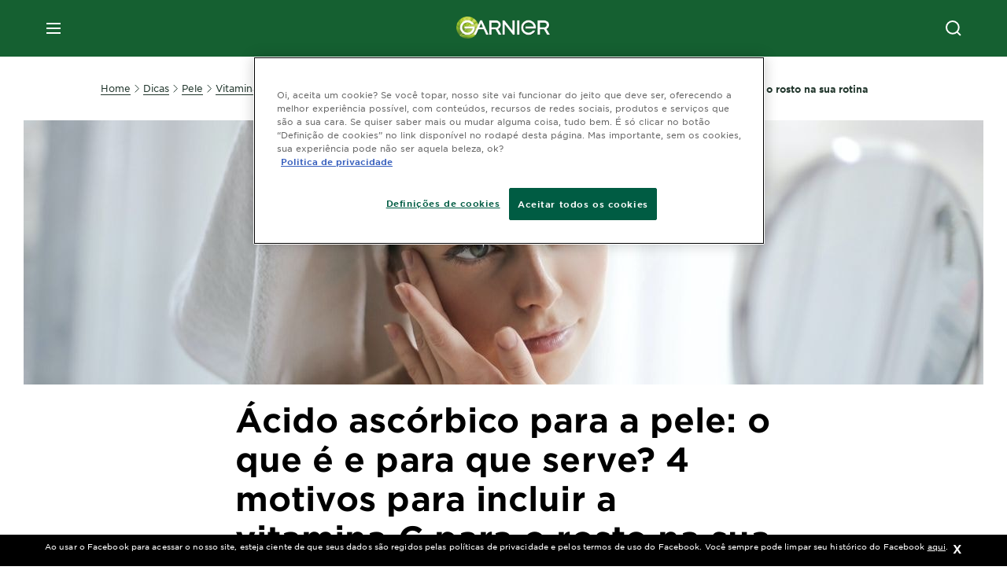

--- FILE ---
content_type: text/html; charset=utf-8
request_url: https://www.garnier.com.br/dicas/pele/vitamina-c/acido-ascorbico-para-a-pele
body_size: 28227
content:



   
    
    


 


<!DOCTYPE html>
<!--[if lt IE 7]>      <html class="no-js lt-ie9 lt-ie8 lt-ie7"> <![endif]-->
<!--[if IE 7]>         <html class="no-js lt-ie9 lt-ie8"> <![endif]-->
<!--[if IE 8]>         <html class="no-js lt-ie9"> <![endif]-->
<!--[if gt IE 8]><!-->
<html class="no-js" lang="pt-BR" id="id">
<!--<![endif]-->
<head>
    

    <link href="/-/media/project/loreal/brand-sites/garnier/usa/pt-br/icon/favicon.png?rev=d757ab2ed5a44224a8554e64ca463074" rel="shortcut icon" />


<!-- OneTrust Cookies Consent Notice start -->

<script async src="https://cdn.cookielaw.org/scripttemplates/otSDKStub.js" type="text/javascript" charset="UTF-8" data-domain-script="0be7ca28-cb91-4735-b5e4-a4446cbb19da"></script>
<script type="text/javascript">
function OptanonWrapper() { }
</script>
<!-- OneTrust Cookies Consent Notice end -->

    <meta name="viewport" content="width=device-width, initial-scale=1" charset="utf-8" />
    <!-- Pre loading the fonts to help CLS scores -->
    <link rel="prefetch" href="/themes/garnier/fonts/gothamssm/GothamSSm-Bold_Web.woff2" crossorigin as="font" type="font/woff2">
    <link rel="prefetch" href="/themes/garnier/fonts/gothamssm/GothamSSm-BookItalic_Web.woff2" crossorigin as="font" type="font/woff2">
    <link rel="prefetch" href="/themes/garnier/fonts/gothamssm/GothamSSm-Book_Web.woff2" crossorigin as="font" type="font/woff2">

    <link rel="preload" crossorigin="anonymous" href="/themes/garnier/bundle.css?v=10.77.0-release00000003" as="style">
    <link rel="preload" crossorigin="anonymous" href="/themes/Garnier/bundle.js?v=10.77.0-release00000003" as="script">
    <link rel="preload" type="text/css" href="/themes/garnier/gothamfonts.css" as="style">

    <link href="https://www.garnier.com.br/dicas/pele/vitamina-c/acido-ascorbico-para-a-pele" rel="canonical" />
    
    


        <title>Ácido ascórbico para a pele: o que é e para que serve?</title>










<meta property="og:image"  content="https://www.garnier.com.br/-/media/project/loreal/brand-sites/garnier/usa/pt-br/articles/acido-ascorbico-para-a-pele/417.jpg?rev=180225c59af64bd399efd154ea39e4fa" /><meta property="og:title"  content="Ácido ascórbico para a pele: o que é e para que serve? " /><meta property="og:url"  content="https://www.garnier.com.br/dicas/pele/vitamina-c/acido-ascorbico-para-a-pele" /><meta property="og:description"  content="O uso do ácido ascórbico, popularmente conhecido como vitamina C, ajuda a prevenir o envelhecimento precoce e clarear manchas na pele. Saiba mais!" />


<meta  name="description" content="O uso do ácido ascórbico, popularmente conhecido como vitamina C, ajuda a prevenir o envelhecimento precoce e clarear manchas na pele. Saiba mais!" />


<meta  name="twitter:description" content="O uso do ácido ascórbico, popularmente conhecido como vitamina C, ajuda a prevenir o envelhecimento precoce e clarear manchas na pele. Saiba mais!" /><meta  name="twitter:title" content="Ácido ascórbico para a pele: o que é e para que serve? " /><meta  name="twitter:card" content="summary_large_image" />

<link rel="preconnect" crossorigin="anonymous" href="https://www.googletagmanager.com/gtm.js?id=GTM-MQ8B7FX" as="script">
        <script type="text/plain" class="optanon-category-2">
            if (window.eventBus) {
            window.eventBus.$emit('optanonCategory2', true);
            
            }
        </script>
        <script type="text/plain" class="optanon-category-3">
            if (window.eventBus) {
            window.eventBus.$emit('optanonCategory3', true);
            
            }
        </script>
        <script type="text/plain" class="optanon-category-4">
            if (window.eventBus) {
                window.eventBus.$emit('optanonCategory4', true);
                
            }
        </script>
    <script type="text/javascript">
        var dataLayer = window["dataLayer"] || [];
        dataLayer.push({"brand":"GAR","language":"PT","country":"BR","geoIPLocation":"US","siteTypeLevel":"main","pageCategory":"content page::article","uiLoggedStatus":"not logged","masterVersion":"3.2","breadCrumb":"home \u003e dica \u003e pele \u003e vitamina-c \u003e acido-ascorbico-para-a-pele","factory":"WSF","website_type":"NON-DTC","product_category":"","articleId":"{89741CF5-7F8D-4D33-956D-2ADAACCE8A9F}","articleName":"ácido ascórbico para a pele: o que é e para que serve? 4 motivos para incluir a vitamina c para o rosto na sua rotina","articleCategory":"skin-care/face-caring"});
    </script>
    <!-- Google Tag Manager -->
    <link rel="dns-prefetch" href="https://www.googletagmanager.com">
    <link rel="dns-prefetch" href="https://www.google-analytics.com">
    <script type="text/javascript">
        (function(w,d,s,l,i){w[l]=w[l]||[];w[l].push({'gtm.start':
        new Date().getTime(),event:'gtm.js'});var f=d.getElementsByTagName(s)[0],
        j=d.createElement(s),dl=l!='dataLayer'?'&l='+l:'';j.async=true;j.src=
        'https://www.googletagmanager.com/gtm.js?id='+i+dl;f.parentNode.insertBefore(j,f);
        })(window,document,'script','dataLayer',  'GTM-MQ8B7FX');
    </script>
    <!-- End Google Tag Manager -->


    <link rel="stylesheet" type="text/css" href="/themes/garnier/gothamfonts.css" defer />
    
    



<script type="application/ld+json">
{
  "@context": "http://schema.org",
  "@type": "NewsArticle",
  "mainEntityOfPage": {
    "@type": "webPage",
    "@id": "https://www.garnier.com.br/dicas/pele/vitamina-c/acido-ascorbico-para-a-pele"
  },
  "headline": "&#193;cido asc&#243;rbico para a pele: o que &#233; e para que serve? ",
  "image": "https://www.garnier.com.br/-/media/project/loreal/brand-sites/garnier/usa/pt-br/articles/acido-ascorbico-para-a-pele/417.jpg?rev=180225c59af64bd399efd154ea39e4fa",
  "datePublished": "2020-07-06T20:33:11+00:00",
  "dateModified": "2024-10-17T13:12:53+00:00",
  "author": {
    "@type": "Brand",
    "name": "Garnier",
    "url": "https://www.garnier.com.br"
  }
}
</script>


    <link rel="stylesheet" crossorigin="anonymous" href="/themes/garnier/bundle.css?v=10.77.0-release00000003">

</head>
<body class="default-device gotham-fonts" data-guest-id="830935cb-59aa-466a-8b68-dc6e018c64d9">
    <script>document.querySelector('html').classList.remove('no-js')</script>
    <div style="display: none"><?xml version="1.0" encoding="utf-8" ?>
<svg xmlns="http://www.w3.org/2000/svg" xmlns:xlink="http://www.w3.org/1999/xlink">
    <symbol viewBox="0 0 300 300" id="account" xmlns="http://www.w3.org/2000/svg">
        <path class="aacls-1" d="M237.39 210.37a307.06 307.06 0 00-55.22-35.72 1.74 1.74 0 01-1-1.56v-14.85a59.65 59.65 0 10-63.19 0v14.85a1.74 1.74 0 01-1 1.56 307.07 307.07 0 00-55.22 35.72 19.07 19.07 0 00-6.94 14.72v26.7h189.51v-26.7a19.07 19.07 0 00-6.94-14.72z" />
    </symbol>
    <symbol viewBox="0 0 300 300" id="arrow-down" xmlns="http://www.w3.org/2000/svg">
        <path class="abcls-1" d="M150.79 192.57L86.53 130l20.29-20.84 43.41 42.27 42.28-43.41 20.83 20.29z" />
    </symbol>
    <symbol viewBox="0 0 300 300" id="arrow-next" xmlns="http://www.w3.org/2000/svg">
        <path class="acst0" d="M102.4 298.8l-48.8-47.5 99-101.7-101.7-99L98.4 1.8l150.5 146.5z" />
    </symbol>
    <symbol viewBox="0 0 300 300" id="arrow-previous" xmlns="http://www.w3.org/2000/svg">
        <path class="adst0" d="M197.3 298.3l48.6-47.4-98.6-101.3 101.3-98.7-47.4-48.6-149.9 146z" />
    </symbol>
    <symbol viewBox="0 0 272.93 295" id="arrow-reset" xmlns="http://www.w3.org/2000/svg">
        <path class="aecls-1" d="M235.34 229.03a119.3 119.3 0 11-7-169.53l-20.48 21.72 65.08 2.72-8.51-63.84-17.22 18.89a147.35 147.35 0 10-99.56 256h5.53a146.29 146.29 0 00102.64-46.95 14 14 0 00-20.5-19z" />
    </symbol>
    <svg viewBox="0 0 16 16" id="arrow-right" fill="none" xmlns="http://www.w3.org/2000/svg">
        <path d="M6 12L10 8L6 4" stroke="currentColor" stroke-width="2"/>
    </svg>
    <symbol viewBox="0 0 300 300" id="arrow-slider-next" xmlns="http://www.w3.org/2000/svg">
        <path class="afcls-1" d="M115.45 81.31l70.41 68.56-68.56 70.41" />
    </symbol>
    <symbol viewBox="0 0 300 300" id="arrow-slider-previous" xmlns="http://www.w3.org/2000/svg">
        <path class="agcls-1" d="M185.86 81.31l-70.41 68.56 68.56 70.41" />
    </symbol>
    <svg width="30" height="30" id="arrow-top-rounded" viewBox="0 0 30 30" fill="none" xmlns="http://www.w3.org/2000/svg">
      <path d="M22.5 18.75L15 11.25L7.5 18.75" stroke="#156031" stroke-width="2.5"/>
    </svg>

    <symbol viewBox="0 0 300 300" id="arrows-updown" xmlns="http://www.w3.org/2000/svg">
        <path d="M75 50.9l75 75-21.4 21.4-38.4-38.4v139H59.8v-139l-38.4 38.4L0 125.9zm150 197l75-75-21.4-21.5-38.4 38.5v-139h-30.4v139l-38.4-38.5-21.4 21.5z" />
    </symbol>
    <symbol fill="none" viewBox="0 0 201 98" id="back-arrow-quiz" xmlns="http://www.w3.org/2000/svg">
        <path d="M47.5 1L1 48.5 47.5 97 59 86 30.5 57h170V40.5h-170l28.5-28L47.5 1z" fill="#CBCBCB" stroke="#CBCBCB" />
    </symbol>
    <symbol viewBox="0 0 20 20" id="before-after" xmlns="http://www.w3.org/2000/svg">
        <path d="M10.909 0v20H9.091V0zM8.182 0v1.818H1.488v16.364h6.694V20H0V0zM20 18.182V20h-1.818v-1.818zm-2.727 0V20h-1.818v-1.818zm-2.728 0V20h-2.727v-1.818zM20 14.545v1.819h-1.818v-1.819zm0-3.636v1.818h-1.818v-1.818zm0-3.636v1.818h-1.818V7.273zm0-3.637v1.819h-1.818V3.636zM14.545 0v1.818h-2.727V0zm2.728 0v1.818h-1.818V0zM20 0v1.818h-1.818V0z" data-name="00_Global-Guidelines/Icons/02_20px-Med-Icon/Before-After" />
    </symbol>
    <symbol viewBox="0 0 300 300" id="burger" xmlns="http://www.w3.org/2000/svg">
        <path class="alcls-1" d="M45 85.3h210v27.54H45zm0 51.63h210v27.54H45zm0 51.64h210v27.54H45z" />
    </symbol>
    <symbol viewBox="0 0 300 300" id="cart" xmlns="http://www.w3.org/2000/svg">
        <path class="amcls-1" d="M222.57 49.15l-5.18 27.91L31 78l23.21 104.43 143.61.21-6.46 34.82H65.86v17.41h17.7a14.51 14.51 0 1028.43 0h47a14.51 14.51 0 1028.43 0h17.7l35.49-168.31H269V49.15z" />
    </symbol>
    <symbol viewBox="0 0 300 300" id="chat" xmlns="http://www.w3.org/2000/svg">
        <path class="ancls-1" d="M211.82 63H87.68a42.42 42.42 0 00-42.43 42.43V144a42.39 42.39 0 0040.4 42.32V234a2.37 2.37 0 004 1.77l54-49.42c.51-.46-.27.82-.27.15h68.51a42.42 42.42 0 0042.36-42.5v-38.61A42.42 42.42 0 00211.82 63z" />
    </symbol>
    <symbol viewBox="0 0 300 300" id="chat-with-dots" xmlns="http://www.w3.org/2000/svg">
        <path d="M211.9 63.6H88.4c-23.3 0-42.2 18.9-42.2 42.2v38.4c0 22.5 17.7 41 40.2 42.1v47.3c0 1.3 1 2.4 2.4 2.4.6 0 1.2-.2 1.6-.6l53.6-49.1c.5-.4-.3.8-.3.1h68.1c23.3 0 42.1-18.9 42.1-42.2v-38.4c.1-23.3-18.8-42.1-42-42.2z" />
        <circle cx="108" cy="126.2" r="11.2" fill="#fff" />
        <circle cx="156.7" cy="126.2" r="11.2" fill="#fff" />
        <circle cx="205.4" cy="126.2" r="11.2" fill="#fff" />
    </symbol>
    <symbol viewBox="0 0 15 15" id="close" xmlns="http://www.w3.org/2000/svg">
        <path class="apst0" d="M.4 1.1l13.5 13.5 1-1L1.4.1l-1 1z" />
        <path class="apst0" d="M14.9 1.1L1.4 14.6l-1-1L13.9.1l1 1z" />
    </symbol>
    <symbol viewBox="0 0 80 48" id="email" xmlns="http://www.w3.org/2000/svg">
        <path class="aqcls-1" d="M74 0H6a6 6 0 00-6 6v36a6 6 0 006 6h68a6 6 0 006-6V6a6 6 0 00-6-6zm1.78 42.88L57.5 26.69 76 12.59V42a1.88 1.88 0 01-.22.88zM4 42V12.49l18 13.77-18 16A1.79 1.79 0 014 42zm21.3-13.27l10.52 8a7.94 7.94 0 004.24 1.55 8 8 0 004.25-1.55l10-7.59L71.01 44H8.06zM6 4h68a2 2 0 012 2v1.57L42 33.24a4.4 4.4 0 01-2 .84 4.44 4.44 0 01-2-.84L4 7.46V6a2 2 0 012-2z" />
    </symbol>
    <symbol viewBox="0 0 300 300" id="facebook" xmlns="http://www.w3.org/2000/svg">
        <path class="arcls-1" d="M51.78 52.23v196.83h196.83V52.23zM183 109.64h-15.77c-5.05 0-8.83 2.07-8.83 7.29V126H183l-2 24.6h-22.6v65.61h-24.6v-65.57h-16.4V126h16.4v-15.73c0-16.58 8.73-25.24 28.38-25.24H183z" />
    </symbol>
    <symbol viewBox="0 0 300 300" id="google" xmlns="http://www.w3.org/2000/svg">
        <path class="ascls-1" d="M51.68 52.23v196.83h196.83V52.23zm71.08 136.69a38.28 38.28 0 110-76.55 36.7 36.7 0 0125.65 10l-10.39 10a21.57 21.57 0 00-15.25-5.9 24.17 24.17 0 000 48.34c15.15 0 20.83-10.88 21.71-16.51h-21.72v-13.12h36.14a34.43 34.43 0 01.61 6.34c-.01 21.86-14.66 37.4-36.75 37.4zm92.94-32.8h-16.4v16.4h-10.93v-16.4H172v-10.94h16.4v-16.4h10.9v16.4h16.4z" />
    </symbol>
    <symbol viewBox="0 0 300 300" id="home" xmlns="http://www.w3.org/2000/svg">
        <path class="atcls-1" d="M149.48 51.52l-84.04 68.76v129.88h168.08V120.28l-84.04-68.76z" />
        <path class="atcls-1" d="M233.52 251.66H65.44a1.5 1.5 0 01-1.5-1.5V120.28a1.5 1.5 0 01.55-1.16l84-68.76a1.5 1.5 0 011.9 0l84 68.76a1.5 1.5 0 01.55 1.16v129.88a1.5 1.5 0 01-1.42 1.5zm-166.58-3H232V121l-82.52-67.54L66.94 121z" />
    </symbol>
    <symbol viewBox="0 0 49 49" id="info" xmlns="http://www.w3.org/2000/svg">
        <path class="aucls-1" d="M24.5 4A20.5 20.5 0 114 24.5 20.53 20.53 0 0124.5 4m0-4A24.5 24.5 0 1049 24.5 24.5 24.5 0 0024.5 0z" />
        <path class="aucls-1" d="M20.07 35.63h.3c.26 0 .52-.06.78-.11a11.31 11.31 0 005.29-3.08 13.47 13.47 0 001.58-1.94c.11-.16-.05-.5-.08-.75-.23.06-.52 0-.68.2-.58.55-1.11 1.16-1.69 1.72a6 6 0 01-1.21.92c-.51.28-.87 0-.8-.57a4.9 4.9 0 01.29-1.06c.73-1.9 1.49-3.78 2.2-5.68a33.75 33.75 0 001.26-3.88 2 2 0 00-1.81-2.62 6.26 6.26 0 00-1.93.08c-2.66.53-4.52 2.26-6.15 4.29a.62.62 0 00-.17.33.93.93 0 00.15.59.57.57 0 00.55 0 11.52 11.52 0 00.93-.92c.59-.58 1.16-1.17 1.77-1.71.32-.27.75-.53 1.15-.21s.14.74 0 1.11c-.91 2.21-1.88 4.41-2.74 6.65a26.83 26.83 0 00-1.23 4.1c-.39 1.63.47 2.54 2.24 2.54zm6.87-23.53a3 3 0 00-3 2.9 2.36 2.36 0 002.55 2.41 3 3 0 003.01-2.91 2.37 2.37 0 00-2.56-2.4z" />
        <path class="aucls-1" d="M20.07 35.63c-1.77 0-2.63-.91-2.29-2.57a26.83 26.83 0 011.23-4.1c.86-2.24 1.83-4.44 2.74-6.65.15-.37.42-.79 0-1.11s-.83-.06-1.15.21c-.61.54-1.18 1.13-1.77 1.71a11.52 11.52 0 01-.93.92.57.57 0 01-.55 0 .93.93 0 01-.15-.59.62.62 0 01.17-.33c1.63-2 3.49-3.76 6.15-4.29a6.26 6.26 0 011.98-.05 2 2 0 011.85 2.58 33.75 33.75 0 01-1.26 3.88c-.71 1.9-1.47 3.78-2.2 5.68a4.9 4.9 0 00-.29 1.06c-.07.58.29.85.8.57a6 6 0 001.21-.92c.58-.56 1.11-1.17 1.69-1.72.16-.15.45-.14.68-.2 0 .25.19.59.08.75a13.47 13.47 0 01-1.58 1.95 11.31 11.31 0 01-5.33 3.09c-.26 0-.52.08-.78.11zm6.87-23.53a2.37 2.37 0 012.56 2.4 3 3 0 01-3.08 2.87 2.36 2.36 0 01-2.55-2.41 3 3 0 013.07-2.86z" />
    </symbol>
    <symbol viewBox="0 0 300 300" id="instagram" xmlns="http://www.w3.org/2000/svg">
        <path class="avcls-1" d="M172.07 150.64a21.87 21.87 0 11-21.87-21.87 21.87 21.87 0 0121.87 21.87zm31.54-26.51c.31 6.91.38 9 .38 26.51s-.07 19.59-.38 26.51c-.82 17.63-9.1 26.09-26.89 26.89-6.92.31-9 .39-26.52.39s-19.6-.07-26.51-.38c-17.83-.81-26.09-9.28-26.89-26.89-.32-6.93-.39-9-.39-26.52s.07-19.59.39-26.51c.81-17.65 9.1-26.09 26.89-26.89 6.92-.32 9-.39 26.51-.39s19.6.07 26.51.38c17.78.77 26.08 9.26 26.9 26.91zm-19.72 26.51a33.69 33.69 0 10-33.69 33.69 33.69 33.69 0 0033.68-33.69zm9.2-35a7.87 7.87 0 10-7.87 7.87 7.88 7.88 0 007.87-7.89zm55.52-63.4v196.82H51.78V52.23zm-32.8 98.41c0-17.81-.07-20.05-.39-27-1.07-23.8-14.31-37.07-38.16-38.16-7-.33-9.23-.4-27.06-.4s-20 .07-27 .39C99.31 86.52 86.08 99.74 85 123.59c-.32 7-.39 9.24-.39 27.06s.07 20.05.39 27c1.1 23.83 14.32 37.08 38.17 38.17 7 .32 9.23.39 27 .39s20.05-.07 27.06-.39c23.8-1.09 37.09-14.31 38.16-38.17.34-6.96.41-9.19.41-27.01z" />
    </symbol>
    <symbol viewBox="0 0 100 100" preserveAspectRatio="xMidYMid" class="awlds-ripple" style="background:0 0" id="loading-animation" xmlns="http://www.w3.org/2000/svg">
        <circle cx="50" cy="50" r="40" fill="none" stroke="#eef7db" stroke-width="3">
            <animate attributeName="r" calcMode="spline" values="0;40" keyTimes="0;1" dur="1.2" keySplines="0 0.2 0.8 1" begin="-0.6s" repeatCount="indefinite" />
            <animate attributeName="opacity" calcMode="spline" values="1;0" keyTimes="0;1" dur="1.2" keySplines="0.2 0 0.8 1" begin="-0.6s" repeatCount="indefinite" />
        </circle>
        <circle cx="50" cy="50" r="25.953" fill="none" stroke="#B4C832" stroke-width="3">
            <animate attributeName="r" calcMode="spline" values="0;40" keyTimes="0;1" dur="1.2" keySplines="0 0.2 0.8 1" begin="0s" repeatCount="indefinite" />
            <animate attributeName="opacity" calcMode="spline" values="1;0" keyTimes="0;1" dur="1.2" keySplines="0.2 0 0.8 1" begin="0s" repeatCount="indefinite" />
        </circle>
    </symbol>
    <symbol viewBox="0 0 300 300" id="location" xmlns="http://www.w3.org/2000/svg">
        <path class="axcls-1" d="M202.67 77.74a61.43 61.43 0 00-52.56-30.18c-44 0-72.44 46.17-55 85.58 17.4 40.13 36.93 79.9 55 119.67l29.83-65c9.23-19.89 21.31-40.84 27.34-62.15 4.63-15.96 4.27-32.66-4.61-47.92zM150.12 136a29.83 29.83 0 1129.83-29.83A29.83 29.83 0 01150.12 136z" />
    </symbol>
    <symbol viewBox="0 0 15 15" id="minus" xmlns="http://www.w3.org/2000/svg">
        <path class="ayst0" d="M17.2 8H-1.9V6.6h19.1V8z" />
    </symbol>
    <symbol viewBox="0 0 300 300" id="pinterest" xmlns="http://www.w3.org/2000/svg">
        <path class="azcls-1" d="M51.78 52.23v196.83h196.83V52.23zm98.41 164a65.54 65.54 0 01-19.43-2.93c2.67-4.35 6.67-11.5 8.15-17.21l4.09-15.56c2.14 4.08 8.39 7.53 15 7.53 19.79 0 34-18.2 34-40.81 0-21.68-17.69-37.89-40.45-37.89-28.31 0-43.35 19-43.35 39.7 0 9.63 5.13 21.6 13.32 25.42 1.24.57 1.9.32 2.2-.88l1.82-7.44a2 2 0 00-.46-1.89c-2.71-3.28-4.88-9.33-4.88-15 0-14.48 11-28.47 29.62-28.47 16.12 0 27.4 11 27.4 26.7 0 17.75-9 30-20.63 30-6.45 0-11.27-5.32-9.72-11.86 1.85-7.8 5.44-16.21 5.44-21.85 0-5-2.71-9.24-8.3-9.24-6.59 0-11.88 6.82-11.88 15.94a23.71 23.71 0 002 9.74s-6.5 27.5-7.69 32.62c-1.32 5.67-.8 13.63-.23 18.81a65.61 65.61 0 1123.93 4.52z" />
    </symbol>
    <symbol viewBox="0 0 15 15" id="plus" xmlns="http://www.w3.org/2000/svg">
        <path class="bast0" d="M7-2.2v19.1h1.4V-2.2H7z" />
        <path class="bast0" d="M17.2 8H-1.9V6.6h19.1V8z" />
    </symbol>
    <symbol fill="none" viewBox="0 0 24 24" id="arrowhead-previous" xmlns="http://www.w3.org/2000/svg">
        <path d="M15 6l-6 6 6 6" stroke="#21362C" stroke-width="2"/>
    </symbol>
    <symbol fill="none" viewBox="0 0 24 24" id="arrowhead-next" xmlns="http://www.w3.org/2000/svg">
        <path d="M9 18l6-6-6-6" stroke="#21362C" stroke-width="2"/>
    </symbol>
    <symbol fill="none" viewBox="0 0 18 18" id="arrowhead-S-right" xmlns="http://www.w3.org/2000/svg">
        <path d="M6.75 13.5l4.5-4.5-4.5-4.5" stroke="currentColor" stroke-width="2"/>
    </symbol>
    <symbol viewBox="0 0 126 135" id="rounded-arrow-quiz" xmlns="http://www.w3.org/2000/svg">
        <path d="M17.636 76h-16.5c-2 20 18 56.5 61.5 57.5s61-39.5 62-55-3-49-37-64c-27.2-12-51.666-1.667-60.5 5V1h-16l-2 46.5 48.5 2.5V33h-18.5c8.8-8 23.667-8 30-7 36 5.6 41.334 37.333 39.5 52.5-4 16-20.2 46.1-53 38.5-32.8-7.6-39-30.5-38-41z"/>
    </symbol>
    <symbol viewBox="0 0 300 300" id="search" xmlns="http://www.w3.org/2000/svg">
        <path class="bccls-1" d="M244.92 225.37l-46.61-46.61a79.54 79.54 0 10-22.5 20.83L223.25 247zM77.72 132.2a56.6 56.6 0 1156.6 56.6 56.66 56.66 0 01-56.6-56.6z" />
    </symbol>
    <symbol viewBox="0 0 300 300" id="share" xmlns="http://www.w3.org/2000/svg">
        <circle cx="151" cy="150.5" r="99" />
        <path fill="#fff" d="M176.6 172.2c-5.1 0-10.1 1.7-14.1 4.9L129.9 159c1.6-4.7 1.6-9.8 0-14.6l34.3-19.2c10.7 6.9 24.9 3.8 31.8-6.9 6.9-10.7 3.8-24.9-6.9-31.8-10.7-6.9-24.9-3.8-31.8 6.9-2.4 3.7-3.7 8.1-3.6 12.5 0 3.4.7 6.8 2.3 9.8l-33 18.4c-9.7-8.2-24.2-7.1-32.4 2.6s-7.1 24.2 2.6 32.4c8.6 7.3 21.3 7.3 29.8 0l32.2 17.8c-1 2.6-1.5 5.4-1.5 8.1-.1 12.7 10.1 23.1 22.8 23.2 12.7.1 23.1-10.1 23.2-22.8s-10.1-23.1-22.8-23.2c-.2.1-.2.1-.3 0z" />
    </symbol>
    <symbol viewBox="0 0 155.139 155.139" id="sign-in-facebook" xmlns="http://www.w3.org/2000/svg">
        <path d="M89.584 155.139V84.378h23.742l3.562-27.585H89.584V39.184c0-7.984 2.208-13.425 13.67-13.425l14.595-.006V1.08C115.325.752 106.661 0 96.577 0 75.52 0 61.104 12.853 61.104 36.452v20.341H37.29v27.585h23.814v70.761h28.48z" fill="#fff" />
    </symbol>
    <symbol viewBox="0 0 300 300" id="star" xmlns="http://www.w3.org/2000/svg">
        <path class="bfcls-1" d="M83.59 252l66.65-48.32L216.76 252l-25.38-78.33 66.48-48.25h-82.19l-25.43-78.25-25.41 78.25H42.48l66.54 48.25L83.59 252z" />
    </symbol>
    <symbol viewBox="0 0 29 21.96" id="tryon-camera" xmlns="http://www.w3.org/2000/svg">
        <path class="bgcls-1" d="M21.78 4l-2.34-4H9.56L7.22 4H0v18h29V4zM28 21H1V5h6.79l2.34-4h8.74l2.34 4H28z" />
        <path class="bgcls-1" d="M14.5 9.55a2.5 2.5 0 11-2.5 2.5 2.5 2.5 0 012.5-2.5m0-1a3.5 3.5 0 103.5 3.5 3.5 3.5 0 00-3.5-3.5z" />
        <path class="bgcls-1" d="M14.5 5.52A6.5 6.5 0 118 12a6.51 6.51 0 016.5-6.5m0-1A7.5 7.5 0 1022 12a7.5 7.5 0 00-7.5-7.5z" />
    </symbol>
    <symbol viewBox="0 0 22.4 19" id="tryon-reload" xmlns="http://www.w3.org/2000/svg">
        <path class="bhcls-1" d="M12.4 0A9.57 9.57 0 003 8.3L.82 5.22 0 5.79l3.11 4.5 4.5-3.11-.56-.82-3 2.14a8.56 8.56 0 018.4-7.5c4.94 0 9 3.57 9 8.5s-4 8.5-9 8.5a9 9 0 01-5.88-2.21l-.58.82A9.89 9.89 0 0012.45 19c5.49 0 10-4 10-9.5S17.9 0 12.4 0z" />
    </symbol>
    <symbol viewBox="0 0 29 25" id="tryon-upload" xmlns="http://www.w3.org/2000/svg">
        <path class="bicls-1" d="M18.37 13.16L14.5 9.29l-3.87 3.87.71.71L14 11.21V25h1V11.21l2.66 2.66.71-.71z" />
        <path class="bicls-1" d="M29 0H0v18h10.63v-1H1V1h27v16h-9.63v1H29V0z" />
    </symbol>
    <symbol viewBox="0 0 300 300" id="twitter" xmlns="http://www.w3.org/2000/svg">
        <path class="bjcls-1" d="M50.78 52.23v196.83h196.83V52.23zM205.47 128c1.71 37.87-26.53 80.09-76.52 80.09A76.16 76.16 0 0187.68 196a54.17 54.17 0 0039.86-11.15 26.94 26.94 0 01-25.14-18.7 27.07 27.07 0 0012.15-.46A27 27 0 0193 138.93a26.78 26.78 0 0012.19 3.37 27 27 0 01-8.33-35.95 76.44 76.44 0 0055.49 28.13 26.94 26.94 0 0145.88-24.55 53.87 53.87 0 0017.1-6.53 27 27 0 01-11.83 14.89 54 54 0 0015.46-4.24A55 55 0 01205.47 128z" />
    </symbol>
    <symbol viewBox="0 0 107 59" id="up-arrow" xmlns="http://www.w3.org/2000/svg">
        <path d="M107.4 54.9L53.9.3.4 54.9 4 58.6 53.9 7.7l49.9 50.9z" />
    </symbol>
    <symbol viewBox="0 0 300 300" id="video" xmlns="http://www.w3.org/2000/svg">
        <path class="blcls-1" d="M126.93 113.88v79.35l66.13-39.67-66.13-39.68z" />
        <path class="blcls-1" d="M150.07 47.75a102.5 102.5 0 10102.5 102.5 102.5 102.5 0 00-102.5-102.5zm0 181.85a79.35 79.35 0 1179.35-79.35 79.35 79.35 0 01-79.35 79.35z" />
    </symbol>
    <symbol viewBox="0 0 20 20" id="video-pdp" xmlns="http://www.w3.org/2000/svg">
        <path d="M10 0A10 10 0 110 10 10 10 0 0110 0zm0 2.259A7.741 7.741 0 1017.741 10 7.741 7.741 0 0010 2.259zM7.8 6.4l6.4 3.9-6.4 3.9z" data-name="00_Global-Guidelines/Icons/02_20px-Med-Icon/Video" />
    </symbol>
    <symbol viewBox="0 0 300 300" id="youtube" xmlns="http://www.w3.org/2000/svg">
        <path class="bncls-1" d="M164.68 168.31c-2.36 0-4.39 1.51-5.88 3.32V156.1h-6.68v48.22h6.68v-2.72a7.58 7.58 0 006.28 3.18c4.4 0 6-3.42 6-7.82v-19.74c.04-4.82-1.56-8.91-6.4-8.91zm-.36 27.69a4.07 4.07 0 01-.57 2.45c-.73 1-2.3.91-3.39.37l-1.57-1.25v-22.18l1.37-1.08a2.75 2.75 0 013.45.58 4.45 4.45 0 01.71 2.73zM142 126v-17.34c0-2.05.94-3.56 2.9-3.56 2.13 0 3 1.47 3 3.56V126c0 2-1 3.53-2.9 3.53s-3-1.53-3-3.53zm-15.16 37.07h-7.71v41.23h-7.45v-41.19H104v-7h22.87zm12.16 5.68h6.62v35.58H139v-3.93a14.42 14.42 0 01-3.81 3.31c-3.57 2-8.46 2-8.46-5.22v-29.74h6.61V196c0 1.44.34 2.39 1.76 2.39s3.08-1.66 3.89-2.67zM50.78 52.23v196.83h196.83V52.23zM161 98.32h6.95v28.63c0 1.51.36 2.52 1.85 2.52s3.24-1.74 4.08-2.8V98.32h6.95v37.36h-6.95v-4.13c-3 3.58-5.93 4.67-8 4.67-3.72 0-4.85-3-4.85-6.67V98.32zM145.07 98a9.75 9.75 0 0110 10v18.31c0 6.27-4.4 10-10 10-6.73 0-10.18-3.42-10.18-10V108c0-6 4.11-10 10.18-10zM116.9 85l5.4 20.24 5-20.24h7.95l-9.1 30.1v20.54h-7.82v-20.51L109 85zm69.65 130.5c-14.23 1-60.5 1-74.71 0-15.4-1-17.2-10.39-17.31-34.81.11-24.46 1.93-33.76 17.31-34.81 14.21-1 60.48-1 74.71 0 15.4 1 17.2 10.39 17.31 34.81-.11 24.49-1.92 33.78-17.31 34.84zm-.39-47.67c-6 0-10 4.28-10 10.46v16c0 6.41 3.23 11 9.55 11 7 0 9.91-4.15 9.91-11v-2.67h-6.81v2.47c0 3.1-.16 5-3 5s-2.89-2.31-2.89-5v-6.71h12.65v-9.05c0-6.44-3.06-10.47-9.4-10.47zm2.6 14h-5.84v-3.6c0-2.44.51-4.17 3-4.17s2.89 1.76 2.89 4.17z" />
    </symbol>
    <symbol viewBox="0 0 300 300" id="zoom-minus" xmlns="http://www.w3.org/2000/svg">
        <path class="bocls-1" d="M245.21 226l-46.83-46.83a79.92 79.92 0 10-22.61 20.93l47.67 47.67zm-168-93.61a56.87 56.87 0 1156.87 56.87 56.93 56.93 0 01-56.86-56.89z" />
        <path class="bocls-1" d="M106.28 142.92v-14.98h59.91v14.98z" />
    </symbol>
    <symbol viewBox="0 0 300 300" id="zoom-plus" xmlns="http://www.w3.org/2000/svg">
        <path class="bpcls-1" d="M245.21 226l-46.83-46.83a79.92 79.92 0 10-22.61 20.93l47.67 47.67zm-168-93.61a56.87 56.87 0 1156.87 56.87 56.93 56.93 0 01-56.86-56.89z" />
        <path class="bpcls-1" d="M166.19 127.94h-22.47v-22.47h-14.97v22.47h-22.47v14.97h22.47v22.47h14.97v-22.47h22.47v-14.97z" />
    </symbol>
    <symbol viewBox="0 0 40 40" id="co2" xmlns="http://www.w3.org/2000/svg">
        <g fill="none" fill-rule="evenodd">
            <circle stroke="#969696" fill="#FFF" cx="20" cy="20" r="19.5" />
            <path d="M10.954 16.745c1.133 0 2.056.626 2.67 1.809h3.043c-.745-2.96-3.043-4.803-5.729-4.803a5.674 5.674 0 00-4.19 1.776A6.09 6.09 0 005 19.873c0 1.776.55 3.264 1.634 4.465 1.099 1.244 2.653 1.94 4.272 1.911 2.767 0 4.952-1.776 5.712-4.701H13.56c-.614 1.116-1.57 1.725-2.654 1.725-1.585 0-3.01-1.472-3.01-3.383a3.213 3.213 0 01.897-2.244 2.937 2.937 0 012.161-.901M23.775 13.75a6.214 6.214 0 00-4.427 1.762 6.111 6.111 0 00-1.848 4.36c0 1.781.58 3.273 1.727 4.477a6.052 6.052 0 004.531 1.9 6.193 6.193 0 004.48-1.882 6.226 6.226 0 001.761-4.443c-.028-3.398-2.798-6.145-6.224-6.173m-.017 9.513c-1.676 0-3.198-1.458-3.198-3.357a3.15 3.15 0 011.583-2.752 3.203 3.203 0 013.195 0 3.15 3.15 0 011.583 2.752c0 1.967-1.42 3.357-3.163 3.357M35 21.274c0-1.003-.787-1.69-2.083-1.69-1.264 0-2.075.833-2.084 2.16h1.473c0-.04-.008-.09-.008-.13 0-.526.242-.825.61-.825.36 0 .578.235.578.639 0 .81-.87 1.764-2.62 2.767v1.222h4.118V24.13H32.9c1.397-.874 2.1-1.925 2.1-2.856" fill="#969696" fill-rule="nonzero" />
        </g>
    </symbol>
    <symbol viewBox="0 0 40 40" id="picto-water" xmlns="http://www.w3.org/2000/svg">
        <g fill="none" fill-rule="evenodd">
            <circle stroke="#969696" fill="#FFF" cx="20" cy="20" r="19.5" />
            <path d="M20.412 7.7a.542.542 0 00-.838 0c-1.78 2.346-8.434 11.516-8.434 15.836.025 4.958 3.982 8.964 8.854 8.964 4.872 0 8.83-4.006 8.854-8.964 0-4.32-6.653-13.49-8.435-15.836m2.32 21.622a.774.774 0 01-.337.051.89.89 0 01-.787-.462c-.153-.396.04-.834.45-1.025 3.319-1.231 3.036-4.924 2.98-4.976a.75.75 0 01.371-.695.915.915 0 01.847-.052c.272.123.45.369.47.645.224 1.641-.45 5.18-3.994 6.514" fill="#969696" fill-rule="nonzero" />
        </g>
    </symbol>
    <symbol viewBox="0 0 40 40" id="picto-tryon" xmlns="http://www.w3.org/2000/svg">
        <path fill="#004532" d="M0 0h40v40H0z" />
        <path d="M25.7 0c-.1.2-.2.4-.3.5-.8 1.1-1.8 2.2-2.8 3.2C24 4.2 34 7.6 36.5 17.8c2.4 10.1-4.3 15.8-4.6 16.1-.3.3-.8.2-1.1-.1-.3-.3-.2-.8.1-1.1 3.1-2.9 4.7-7.1 4.5-11.3-.7 2.8-1.7 5.4-3.1 7.9-1.1 1.9-2.5 3.6-4.2 5.1V40h-1.6v-4.5c-1.9 1.2-4.2 1.9-6.5 1.9h.4c.1.1.1.2.1.4v1.6c0 .3-.2.6-.5.6s-.5-.3-.5-.6v-1.6c0-.1 0-.3.1-.4-2-.1-4-.6-5.7-1.7V40h-1.6v-5.5c-4.6-3.9-7-11-7.5-16.1C1.6 21.7.6 25 1.7 28.1c1.9 5 5.5 4 5.7 3.9.3-.1.6 0 .9.2.2.2.3.5.3.8-.1.3-.3.5-.6.6-.5.1-1 .2-1.5.2-1.8 0-4.7-1-6.4-5.1 0-.1-.1-.3-.1-.6v-2.9-2.3c0-2.2 2.4-4.9 5.6-7.6 1-.9 2.5-2 4.3-3.3 4.5-3.4 11.2-8.3 13.7-12h2.1zM0 34c.1.1.1.2.2.3.1.2 2.8 4.4 10 4 .4 0 .8.3.8.8s-.3.8-.7.9h-.9c-5 0-9-2.7-9.4-3.5v-1.2V34zm40-4v4c-1 1.9-2.3 3.6-3.9 4.9-.1 0-.2.1-.3.1-.3 0-.5-.1-.7-.4-.2-.4-.1-.9.2-1.1 2.3-1.9 3.9-4.6 4.7-7.5zM21.6 4.8c-.4.3-.7.6-1.1 1v1.3c0 .3-.2.6-.5.6s-.5-.3-.5-.6v-.4c-2.7 2.4-5.6 4.6-8.5 6.8-1.7 1.3-3.2 2.4-4.2 3.3l-.4.4C6.6 23.1 10.6 36 20 36c10.1 0 14.4-13.7 14.4-19.3C31.4 8 21.7 5 21.6 4.8zM20 32.4c.3 0 .5.3.5.6v1.6c0 .3-.2.6-.5.6s-.5-.3-.5-.6V33c0-.3.2-.6.5-.6zm1.3-5.4c.2 0 .5.1.6.3 0 0 .7.6 1 .9.1.1.1.1.2.1.4.1.9.1.9.3 0 .3 0 .5-.9.6-.1 1-1.7 1.8-3.1 1.8s-3-.8-3.1-1.9c-.9-.1-.9-.3-.9-.6 0-.2.4-.1.9-.3.1 0 .1 0 .1-.1l1.1-.9c.2-.1.5-.2.7-.3.4 0 .8.1 1.2.4.4-.2.8-.3 1.3-.3zm-1.2 1.4H20c-.1 0-.4.1-.5.1-.1 0-.1.1-.3.1-.2.1-.3.1-.5.1l-.1.1c0 .2.6.1 1.4.1.8 0 1.4.1 1.3-.1 0-.1 0-.1-.1-.1-.2 0-.3-.1-.5-.1-.1 0-.2-.1-.3-.1-.2-.1-.3-.1-.5-.1h.2zM19 23.2c.4.4.7.6 1 .6.4 0 .7-.2 1.1-.6.2-.2.6-.2.8 0s.2.6 0 .8c-.4.5-.9.7-1.3.9v1.3c0 .3-.2.6-.5.6s-.5-.3-.5-.6v-1.3c-.5-.1-.9-.5-1.4-.9-.2-.2-.2-.6 0-.8.2-.3.5-.2.8 0zm1-4c.3 0 .5.3.5.6v1.6c0 .3-.2.6-.5.6s-.5-.3-.5-.6v-1.6c0-.3.2-.6.5-.6zM13.1 14c1.4 0 2.6.7 3.7 1.9.2.2.2.5 0 .7-.2.2-.5.2-.6 0-.6-.7-1.3-1.2-2-1.4.3.3.5.7.5 1.2 0 .9-.8 1.6-1.7 1.6-.9 0-1.7-.7-1.7-1.6 0-.4.1-.8.4-1-.2.1-.3.2-.5.4l-.1.1-.3.3c-.2.2-.4.4-.6.5-.6.4-1.3.4-2 .2-.2-.1-.4-.4-.3-.6.1-.3.3-.4.6-.3.5 0 1-.1 1.4-.3.1-.1.2-.1.3-.3l.1-.1.3-.3c.7-.7 1.4-1 2.5-1zm13.8 0c1.1 0 1.8.3 2.5 1l.3.3.1.1.3.3c.4.2.9.3 1.3.1.2-.1.5.1.6.3.1.3 0 .5-.3.6-.7.3-1.4.2-2-.2-.2-.1-.4-.3-.6-.5-.1 0-.3-.3-.3-.3l-.1-.1c-.2-.1-.3-.3-.5-.4.2.3.4.6.4 1 0 .9-.8 1.6-1.7 1.6-.9 0-1.7-.7-1.7-1.6 0-.5.2-.9.5-1.2-.7.2-1.4.7-2 1.4-.2.2-.5.2-.6 0-.2-.2-.2-.5 0-.7 1.1-1 2.4-1.7 3.8-1.7zm-6.9.4c.3 0 .5.3.5.6v1.6c0 .3-.2.6-.5.6s-.5-.3-.5-.6V15c0-.3.2-.6.5-.6zM31 0c4 2.5 7.2 6.4 9 11v5C38.2 9 34.2 3.5 28.8.7c-.3-.2-.6-.4-.8-.7h3zM20 9.6c.3 0 .5.3.5.6v1.6c0 .3-.2.6-.5.6s-.5-.3-.5-.6v-1.6c0-.3.2-.6.5-.6zM12 0C8.4 3.5 4.4 6.5 0 9v-.4-1.3C3.4 5.1 6.6 2.6 9.7 0H12zm8 0c.3 0 .5.3.5.6v1.6c0 .3-.2.6-.5.6s-.5-.3-.5-.6V.6c0-.3.2-.6.5-.6z"
              fill="#fff" />
        <path opacity=".5" fill="#004532" d="M20 0h20v40H20z" />
    </symbol>
    <symbol viewBox="0 0 30 25" id="picto-camera" xmlns="http://www.w3.org/2000/svg">
        <path d="M15.15 2a1.62 1.62 0 011.281.64l2.021 2.619h4.045c1.377 0 2.5 1.148 2.503 2.56v12.446c0 1.416-1.123 2.568-2.503 2.568H2.503C1.123 22.833 0 21.681 0 20.265V7.822c0-1.416 1.123-2.568 2.503-2.568h4.046l2.026-2.616c.306-.399.77-.633 1.271-.638zM12.5 8a6 6 0 100 12 6 6 0 000-12zm0 2a4 4 0 110 8 4 4 0 010-8z" fill-rule="evenodd" />
    </symbol>
    <symbol viewBox="0 0 15 20" id="picto-upload" xmlns="http://www.w3.org/2000/svg">
        <path d="M15 14v1.2H0V14h15zM7.497 2L12.3 7.486H8.869v5.485h-2.74V7.486H2.7L7.497 2z" fill-rule="evenodd" />
    </symbol>
    <symbol fill="none" viewBox="0 0 25 25" id="warning-icon" xmlns="http://www.w3.org/2000/svg">
        <path d="M12.5 25C19.404 25 25 19.404 25 12.5S19.404 0 12.5 0 0 5.596 0 12.5 5.596 25 12.5 25z" fill="#DF733D"/>
        <path d="M11.92 14.192h1.344l.752-7.072V6.8h-2.848v.32l.752 7.072zM11.296 18h2.592v-2.56h-2.592V18z" fill="#fff"/>
    </symbol>
    <symbol fill="none" viewBox="0 0 18 16" id="filters" xmlns="http://www.w3.org/2000/svg"><path fill-rule="evenodd" clip-rule="evenodd" d="M5 0c1.306 0 2.417.835 2.83 2H18v2H7.83a3.001 3.001 0 01-5.66 0H0V2h2.17A3.001 3.001 0 015 0zm0 4a1 1 0 100-2 1 1 0 000 2zm8 12a3.001 3.001 0 01-2.83-2H0v-2h10.17a3.001 3.001 0 015.66 0H18v2h-2.17A3.001 3.001 0 0113 16zm0-4a1 1 0 100 2 1 1 0 000-2z" fill="#21362C"/></symbol>

    <symbol fill="none" viewBox="0 0 24 24" id="info-revamp" xmlns="http://www.w3.org/2000/svg"><path d="M11.063 6.668h1.88v1.87h-1.88v-1.87zm0 3.56h1.78v7.44h-1.73l-.05-7.44z" fill="#000"/><path fill-rule="evenodd" clip-rule="evenodd" d="M11.063 10.228l.05 7.44h1.73v-7.44h-1.78zm0-3.56v1.87h1.88v-1.87h-1.88z" fill="#21362C"/><path fill-rule="evenodd" clip-rule="evenodd" d="M12 1.668c-5.799 0-10.5 4.701-10.5 10.5s4.701 10.5 10.5 10.5 10.5-4.701 10.5-10.5-4.701-10.5-10.5-10.5zM.5 12.168C.5 5.817 5.649.668 12 .668s11.5 5.149 11.5 11.5-5.149 11.5-11.5 11.5S.5 18.519.5 12.168z" fill="#21362C"/></symbol>
    <symbol fill="none" viewBox="0 0 16 17" id="arrow-right-breadcrumb" xmlns="http://www.w3.org/2000/svg"><path d="M5.53 13.166l5-5-5-5" stroke="#21362C"/></symbol>

</svg>

<svg xmlns="http://www.w3.org/2000/svg" width="22" height="22" viewBox="0 0 22 22" fill="none" id="newchat">
  <path d="M6 16.135H7V15.5324L6.46733 15.2509L6 16.135ZM6 20H5V21H6V20ZM6.58333 20V21H6.97803L7.26633 20.7304L6.58333 20ZM9.79167 17V16H9.39697L9.10867 16.2696L9.79167 17ZM3 9.5C3 5.91015 5.91015 3 9.5 3V1C4.80558 1 1 4.80558 1 9.5H3ZM6.46733 15.2509C4.40308 14.1597 3 11.9929 3 9.5H1C1 12.7632 2.83911 15.5952 5.53267 17.019L6.46733 15.2509ZM5 16.135V20H7V16.135H5ZM6 21H6.58333V19H6V21ZM7.26633 20.7304L10.4747 17.7304L9.10867 16.2696L5.90034 19.2696L7.26633 20.7304ZM12.5 16H9.79167V18H12.5V16ZM19 9.5C19 13.0899 16.0899 16 12.5 16V18C17.1944 18 21 14.1944 21 9.5H19ZM12.5 3C16.0899 3 19 5.91015 19 9.5H21C21 4.80558 17.1944 1 12.5 1V3ZM9.5 3H12.5V1H9.5V3Z" fill="white"/>
</svg>
<svg xmlns="http://www.w3.org/2000/svg" width="24" height="24" viewBox="0 0 24 24" fill="none" id="newsearch">
  <circle cx="10.875" cy="10.875" r="7.875" stroke="white" stroke-width="2"/>
  <path d="M16.5 16.5L21 21" stroke="white" stroke-width="2" stroke-linejoin="round"/>
</svg>
<svg xmlns="http://www.w3.org/2000/svg" width="20" height="20" viewBox="0 0 20 20" fill="none" id="newaccount">
  <g clip-path="url(#clip0_77070_5919)">
    <path d="M10 11C12.7614 11 15 8.76142 15 6C15 3.23858 12.7614 1 10 1C7.23858 1 5 3.23858 5 6C5 8.76142 7.23858 11 10 11Z" stroke="white" stroke-width="2" stroke-miterlimit="10"/>
    <rect x="2" y="14" width="15.9973" height="22" rx="4" stroke="white" stroke-width="2"/>
  </g>
  <defs>
    <clipPath id="clip0_77070_5919">
      <rect width="20" height="20" fill="white"/>
    </clipPath>
  </defs>
</svg>

<svg width="30px" height="30px" viewBox="0 0 30 30" version="1.1" id="downarrow" xmlns="http://www.w3.org/2000/svg" xmlns:xlink="http://www.w3.org/1999/xlink">    
    <g stroke="none" stroke-width="1" fill="none" fill-rule="evenodd">
        <g id="27-New-Atoms" transform="translate(-50.000000, -234.000000)">
            <g id="New-Arrow/Down" transform="translate(50.000000, 234.000000)">
                <rect id="frame-30" x="0" y="0" width="30" height="30"></rect>
                <path d="M9.66893667,24.6083133 C10.1911855,25.1305622 11.0331786,25.1305622 11.5554275,24.6083133 L20.4123419,15.7513989 C20.8280094,15.3357314 20.8280094,14.6642686 20.4123419,14.2486011 L11.5554275,5.39168665 C11.0331786,4.86943778 10.1911855,4.86943778 9.66893667,5.39168665 C9.1466878,5.91393552 9.1466878,6.75592859 9.66893667,7.27817746 L17.3854301,15.0053291 L9.65827853,22.7324807 C9.1466878,23.2440714 9.1466878,24.0967226 9.66893667,24.6083133 Z"  class="svg-mobile-res" id="ðŸ”¹-Icon-Color" fill="#005c43" transform="translate(15.000000, 15.000000) rotate(-270.000000) translate(-15.000000, -15.000000) "></path>
            </g>
        </g>
    </g>
</svg>
<svg class="icon" aria-hidden="true" width="30px" height="30px" viewBox="0 0 30 30" version="1.1" id="NewArrowleft"  xmlns="http://www.w3.org/2000/svg" xmlns:xlink="http://www.w3.org/1999/xlink">
    <g id="Find-Your-Match" stroke="none" stroke-width="1" fill="none" fill-rule="evenodd">
        <g id="27-New-Atoms" transform="translate(-170.000000, -234.000000)">
            <g id="New-Arrow/left" transform="translate(170.000000, 234.000000)">
                <rect id="frame-30" x="0" y="0" width="30" height="30"></rect>
                <path d="M9.66893667,24.6083133 C10.1911855,25.1305622 11.0331786,25.1305622 11.5554275,24.6083133 L20.4123419,15.7513989 C20.8280094,15.3357314 20.8280094,14.6642686 20.4123419,14.2486011 L11.5554275,5.39168665 C11.0331786,4.86943778 10.1911855,4.86943778 9.66893667,5.39168665 C9.1466878,5.91393552 9.1466878,6.75592859 9.66893667,7.27817746 L17.3854301,15.0053291 L9.65827853,22.7324807 C9.1466878,23.2440714 9.1466878,24.0967226 9.66893667,24.6083133 Z" id="ðŸ”¹-Icon-Color" 
                fill="#005c43" transform="translate(15.000000, 15.000000) scale(-1, 1) translate(-15.000000, -15.000000) "></path>
            </g>
        </g>
    </g>
</svg>


<svg width="24" height="24" viewBox="0 0 24 24" fill="none" xmlns="http://www.w3.org/2000/svg" id="new-arrowdown">
<path d="M4 8L12 16L20 8" stroke="#21362C" stroke-width="2"/>
</svg>
<svg width="16" height="16" viewBox="0 0 16 16" id="new-chat-with-dots" fill="none" xmlns="http://www.w3.org/2000/svg">
<path d="M3.66667 11.4233H4.16667V11.122L3.90033 10.9813L3.66667 11.4233ZM3.66667 14H3.16667V14.5H3.66667V14ZM4.05555 14V14.5H4.2529L4.39705 14.3652L4.05555 14ZM6.19443 12V11.5H5.99708L5.85293 11.6348L6.19443 12ZM1.5 7C1.5 4.51472 3.51472 2.5 6 2.5V1.5C2.96243 1.5 0.5 3.96243 0.5 7H1.5ZM3.90033 10.9813C2.47172 10.2261 1.5 8.72613 1.5 7H0.5C0.5 9.11126 1.68974 10.9439 3.433 11.8653L3.90033 10.9813ZM3.16667 11.4233V14H4.16667V11.4233H3.16667ZM3.66667 14.5H4.05555V13.5H3.66667V14.5ZM4.39705 14.3652L6.53593 12.3652L5.85293 11.6348L3.71406 13.6348L4.39705 14.3652ZM9 11.5H6.19443V12.5H9V11.5ZM13.5 7C13.5 9.48528 11.4853 11.5 9 11.5V12.5C12.0376 12.5 14.5 10.0376 14.5 7H13.5ZM9 2.5C11.4853 2.5 13.5 4.51472 13.5 7H14.5C14.5 3.96243 12.0376 1.5 9 1.5V2.5ZM6 2.5H9V1.5H6V2.5Z" fill="#21362C"/>
<rect x="5" y="7" width="1" height="1" fill="#21362C"/>
<rect x="7" y="7" width="1" height="1" fill="#21362C"/>
<rect x="9" y="7" width="1" height="1" fill="#21362C"/>
</svg>
<svg width="16" height="16" viewBox="0 0 16 16" fill="none" id="new-search-arrow-next" xmlns="http://www.w3.org/2000/svg">
  <path d="M5.5293 13L10.5293 8L5.5293 3" stroke-width="2"/>
  </svg>
<svg width="24" height="24" viewBox="0 0 24 24" fill="none" xmlns="http://www.w3.org/2000/svg" id="new-arrowup">
    <path d="M20 16L12 8L4 16" stroke="#21362C" stroke-width="2"/>
</svg>
<svg width="24" height="24" viewBox="0 0 24 24" fill="none" xmlns="http://www.w3.org/2000/svg" id="pin">
    <path d="M19 10.3636C19 16.0909 12 21 12 21C12 21 5 16.0909 5 10.3636C5 8.41068 5.7375 6.53771 7.05025 5.15676C8.36301 3.77581 10.1435 3 12 3C13.8565 3 15.637 3.77581 16.9497 5.15676C18.2625 6.53771 19 8.41068 19 10.3636Z" stroke="#21362C" stroke-width="2" stroke-linecap="round" stroke-linejoin="bevel" />
    <path d="M12 12C13.1046 12 14 11.1046 14 10C14 8.89543 13.1046 8 12 8C10.8954 8 10 8.89543 10 10C10 11.1046 10.8954 12 12 12Z" stroke="#21362C" stroke-width="2" stroke-linecap="round" stroke-linejoin="round" />
</svg>
<svg width="24" height="24" viewBox="0 0 24 24" fill="none" xmlns="http://www.w3.org/2000/svg" id="goback-arrow">
  <path d="M15 6L9 12L15 18" stroke="#156031" stroke-width="2"/>
</svg>

<svg
          width="56"
          height="56"
          viewBox="0 0 56 56"
          fill="none"
          xmlns="http://www.w3.org/2000/svg" id="qrplayicon">          
              <path
                d="M52 28C52 41.2491 41.2602 52 28 52C14.7398 52 4 41.2491 4 28C4 14.7509 14.7398 4 28 4C41.2602 4 52 14.7398 52 28ZM24.5762 19.8476V36.1524L36.71 28L24.5762 19.8476Z"
                fill="white"
              />
          <defs>
            <filter
              id="filter0_d_78516_480"
              x="0"
              y="0"
              width="56"
              height="56"
              filterUnits="userSpaceOnUse"
              color-interpolation-filters="sRGB"
            >
              <feFlood flood-opacity="0" result="BackgroundImageFix" />
              <feColorMatrix
                in="SourceAlpha"
                type="matrix"
                values="0 0 0 0 0 0 0 0 0 0 0 0 0 0 0 0 0 0 127 0"
                result="hardAlpha"
              />
              <feOffset />
              <feGaussianBlur stdDeviation="2" />
              <feComposite in2="hardAlpha" operator="out" />
              <feColorMatrix
                type="matrix"
                values="0 0 0 0 0 0 0 0 0 0 0 0 0 0 0 0 0 0 0.2 0"
              />
              <feBlend
                mode="normal"
                in2="BackgroundImageFix"
                result="effect1_dropShadow_78516_480"
              />
              <feBlend
                mode="normal"
                in="SourceGraphic"
                in2="effect1_dropShadow_78516_480"
                result="shape"
              />
            </filter>
            <clipPath id="clip0_78516_480">
              <rect width="56" height="56" fill="white" />
            </clipPath>
          </defs>
        </svg>
<svg width="10" height="11" viewBox="0 0 10 11" xmlns="http://www.w3.org/2000/svg" id="qrstar">
  <path d="M2.11211 9.64399C2.05753 9.82077 2.12342 10.0125 2.27512 10.1185C2.42682 10.2244 2.62956 10.2201 2.77669 10.1079L5.00284 8.4109L7.22434 10.1077C7.37139 10.22 7.57416 10.2244 7.72597 10.1186C7.87777 10.0128 7.9438 9.82105 7.88931 9.64422L7.03064 6.85764L9.27281 5.1465C9.4179 5.03578 9.47622 4.84487 9.41778 4.67197C9.35934 4.49907 9.19715 4.38268 9.01465 4.38268H6.26488L5.40966 1.61556C5.35455 1.43725 5.18968 1.31565 5.00305 1.31567C4.81642 1.31569 4.65158 1.43732 4.59651 1.61565L3.74198 4.38268H0.986328C0.803785 4.38268 0.641577 4.49911 0.583165 4.67205C0.524753 4.845 0.583151 5.03593 0.728312 5.14661L2.97239 6.85767L2.11211 9.64399Z" stroke-width="0.851075" stroke-linejoin="round"/>
</svg>


<svg width="24" height="24" viewBox="0 0 24 24" fill="none" xmlns="http://www.w3.org/2000/svg" id="searchicon">
    <circle cx="10.875" cy="10.875" r="7.875" stroke="#21362C" stroke-width="2" />
    <path d="M16.5 16.5L21 21" stroke="#21362C" stroke-width="2" stroke-linejoin="round" />
</svg>


<svg id="closeicon"
          width=" 24" height="24" viewBox="0 0 24 24" fill="none" xmlns="http://www.w3.org/2000/svg">
    <path d="M19 5L5 19" stroke="#21362C" stroke-width="2" stroke-linejoin="round" />
    <path d="M5 5L19 19" stroke="#21362C" stroke-width="2" stroke-linejoin="round" />
</svg></div>
    
    <!-- Google Tag Manager (noscript) -->
    <noscript>
    <iframe src="https://www.googletagmanager.com/ns.html?id=GTM-MQ8B7FX"
            height="0" width="0" title="Tag manager" style="display:none;visibility:hidden"></iframe>
    </noscript>
    <!-- End Google Tag Manager (noscript) -->

    <!-- #wrapper -->
    <div id="wrapper">
        <div id="main-container" key="main_container_key">
            <!-- #header -->
            <div id="header" class="main clearfix">





<ul id="jump-to-content" prefix="jump-to-content" tabindex="-1" slot="skiplinks" class="jump-to-content">
    <li><a href="#sidebar-toggle" rel="nofollow">V&#225; para o menu</a></li>
    <li><a href="#content" rel="nofollow">V&#225; para o conte&#250;do</a></li>
    <li><a href="#footer" rel="nofollow">V&#225; para o final da p&#225;gina</a></li>
</ul>
    <header v-cloak id="new-main__header" class="new-header" role="banner">
        <newheadernavigation :new-header="true">
            


            <div v-cloak slot="navbar" slot-scope="props" class="navbar navbar-default nav-center navbar-fixed-top">
                <input type="checkbox" name="nav-toggle" id="nav-toggle" tabindex="-1" aria-hidden="true">
                <label for="nav-toggle">Toggle nav</label>
                <span id="wordbreak"></span>
                <div class="site-header__wrapper">
                    
<newhamburger title="Menu"></newhamburger>

                    <input type="hidden" id="hdnFlag" value="False" />
                        <div class="menu_item_container"
                             >

                            <nav nav role="navigation" aria-label="Menu principal" class="collapse navbar-collapse header__navigation">
                                <div class="nav-sidebar-wrapper">

                                    <div class="sidebar__wrapper" tabindex="-1" id="menuModal">
                                        <div class="submenuheader__firstlevel_container">
                                            <div class="submenuheader__logo-wrapper">
                                                <img src="" alt="Garnier" id="submenuheaderlogoimagesrc" class="submenuheader__logo-image">
                                            </div>
                                            <button class="submenuheader__firstlevel_close" role="button" id="sidemenuclose" tabindex="0" aria-label="Close Icon" v-on:click="props.firstlevelclose()">
                                                <svg width="24" height="24" viewBox="0 0 24 24" fill="none" xmlns="http://www.w3.org/2000/svg">
                                                    <path d="M19 5L5 19" stroke="#21362C" stroke-width="2" stroke-linejoin="round" />
                                                    <path d="M5 5L19 19" stroke="#21362C" stroke-width="2" stroke-linejoin="round" />
                                                </svg>
                                            </button>
                                        </div>
                                        <div class="sidebar__wrapper-scroll" tabindex="0">
                                            

<newmainnavigation>


                    <newitemnavigation main-menu="megamenublock-1" category-id="30e058e3-7a03-4e3e-bc7a-d0983d9ca1f0" category-name ="SOBRE GARNIER" category-item ="Castle.Proxies.ICategoryProxy">
                        <button slot="newitemnavigation" type="button" class="btn btn-primary dropdown-toggle" data-toggle="dropdown" aria-expanded="false" data-menu="item-1">
                            <span class="title-mega-menu">SOBRE GARNIER</span>
                            <span class="arrow-mega-menu">
                                <svg width="24" height="24" viewBox="0 0 24 24" fill="none" xmlns="http://www.w3.org/2000/svg" aria-hidden="true">
                                    <path d="M9 18L15 12L9 6" stroke="#21362C" stroke-width="2"/>
                                </svg>
                            </span>
                        </button>
                    </newitemnavigation>
                    <newitemnavigation main-menu="megamenublock-2" category-id="066bde7c-82bc-4bee-b6f5-51ffd99d888e" category-name ="PRODUTOS" category-item ="Castle.Proxies.ICategoryProxy">
                        <button slot="newitemnavigation" type="button" class="btn btn-primary dropdown-toggle" data-toggle="dropdown" aria-expanded="false" data-menu="item-2">
                            <span class="title-mega-menu">PRODUTOS</span>
                            <span class="arrow-mega-menu">
                                <svg width="24" height="24" viewBox="0 0 24 24" fill="none" xmlns="http://www.w3.org/2000/svg" aria-hidden="true">
                                    <path d="M9 18L15 12L9 6" stroke="#21362C" stroke-width="2"/>
                                </svg>
                            </span>
                        </button>
                    </newitemnavigation>
                    <newitemnavigation main-menu="megamenublock-3" category-id="9f31b4d1-2a9f-46fd-a8a5-733257e39f3c" category-name ="BLOG" category-item ="Castle.Proxies.ICategoryProxy">
                        <button slot="newitemnavigation" type="button" class="btn btn-primary dropdown-toggle" data-toggle="dropdown" aria-expanded="false" data-menu="item-3">
                            <span class="title-mega-menu">BLOG</span>
                            <span class="arrow-mega-menu">
                                <svg width="24" height="24" viewBox="0 0 24 24" fill="none" xmlns="http://www.w3.org/2000/svg" aria-hidden="true">
                                    <path d="M9 18L15 12L9 6" stroke="#21362C" stroke-width="2"/>
                                </svg>
                            </span>
                        </button>
                    </newitemnavigation>
                    <newitemnavigation main-menu="megamenublock-4" category-id="4a5512b7-9f6e-43ce-8eed-8177d0abb871" category-name ="PROVADOR VIRTUAL" category-item ="Castle.Proxies.ICategoryProxy">
                        <button slot="newitemnavigation" type="button" class="btn btn-primary dropdown-toggle" data-toggle="dropdown" aria-expanded="false" data-menu="item-4">
                            <span class="title-mega-menu">PROVADOR VIRTUAL</span>
                            <span class="arrow-mega-menu">
                                <svg width="24" height="24" viewBox="0 0 24 24" fill="none" xmlns="http://www.w3.org/2000/svg" aria-hidden="true">
                                    <path d="M9 18L15 12L9 6" stroke="#21362C" stroke-width="2"/>
                                </svg>
                            </span>
                        </button>
                    </newitemnavigation>
</newmainnavigation>


                                            
<div class="component link-list new-header__info-wrapper--mobile">
    <div class="component-content">
        
                <ul class="footer-navigation">
                            <li class="item0 odd first">
<a data-variantitemid="{1BFF3A02-4479-4D76-9488-21A7830B0184}" target="_blank" rel="noopener noreferrer" title="About Garnier Brand" class="new-header__info-link" href="https://www.epocacosmeticos.com.br/garnier-skin" v-tag="{&quot;event&quot;:&quot;uaevent&quot;,&quot;ecommerce&quot;:&quot;undefined&quot;,&quot;eventCategory&quot;:&quot;burger menu&quot;,&quot;eventAction&quot;:&quot;select&quot;,&quot;eventLabel&quot;:&quot;sobre garnier&quot;}" data-variantfieldname="Link">Loja Garnier</a>                            </li>
                            <li class="item1 even">
<a data-variantitemid="{C1ED49FC-1256-41C4-9D82-B8C2151EB3D7}" class="new-header__info-link" href="/ingredientes" v-tag="{&quot;event&quot;:&quot;uaevent&quot;,&quot;ecommerce&quot;:&quot;undefined&quot;,&quot;eventCategory&quot;:&quot;burger menu&quot;,&quot;eventAction&quot;:&quot;select&quot;,&quot;eventLabel&quot;:&quot;sobre os ingredientes&quot;}" data-variantfieldname="Link">Sobre os Ingredientes</a>                            </li>
                            <li class="item2 odd last">
<a data-variantitemid="{9DAD56D6-AA04-4325-86E1-76FD616E399F}" target="_blank" class="new-header__info-link" href="/parceiros" v-tag="{&quot;event&quot;:&quot;uaevent&quot;,&quot;ecommerce&quot;:&quot;undefined&quot;,&quot;eventCategory&quot;:&quot;burger menu&quot;,&quot;eventAction&quot;:&quot;select&quot;,&quot;eventLabel&quot;:&quot;lojas parceiras&quot;}" data-variantfieldname="Link">Lojas Parceiras</a>                            </li>

        </ul>
    </div>
</div>


                                            
                                        </div>
                                    </div>
                                    <newmegamenuoverlay></newmegamenuoverlay>
                                    <div class="new_header_megamenublock">
                                        


            <newsubmenu category-title="SOBRE GARNIER" back-button-aria-label="Return to Previous Menu">
                <div slot="megamenublock-1" class="level__two--new">



<div class="panel-tabss">
    <div class="container">
        <div class="row">

            <div class="mega-menu__columns mega-menu__level2">
                <ul class="tabs">
                        <li>
                            <button class="tabs__tab" v-activate-tab="{ contentToShow: '622f5b7b-b07b-4682-9fc0-440cc51e80ec' }">
                                <span class="title-mega-menu">NOSSAS MARCAS</span> <span class="arrow-mega-menu">
                                    <svg width="24" height="24" viewBox="0 0 24 24" fill="none" xmlns="http://www.w3.org/2000/svg"
                                         class="icon is-mlarge" aria-hidden="true">
                                        <path d="M9 18L15 12L9 6" stroke="#21362C" stroke-width="2"></path>
                                    </svg>
                                </span>
                            </button>
                        </li>
                        <li>
                            <button class="tabs__tab" v-activate-tab="{ contentToShow: '1e985ff2-3e8d-44e9-8a0e-41acc12651ae' }">
                                <span class="title-mega-menu">NOSSA HISTÓRIA E COMPROMISSO</span> <span class="arrow-mega-menu">
                                    <svg width="24" height="24" viewBox="0 0 24 24" fill="none" xmlns="http://www.w3.org/2000/svg"
                                         class="icon is-mlarge" aria-hidden="true">
                                        <path d="M9 18L15 12L9 6" stroke="#21362C" stroke-width="2"></path>
                                    </svg>
                                </span>
                            </button>
                        </li>
                        <li>
                            <button class="tabs__tab" v-activate-tab="{ contentToShow: '479dcce0-a71e-4e7d-833c-b67a5c59ff47' }">
                                <span class="title-mega-menu">GREEN BEAUTY</span> <span class="arrow-mega-menu">
                                    <svg width="24" height="24" viewBox="0 0 24 24" fill="none" xmlns="http://www.w3.org/2000/svg"
                                         class="icon is-mlarge" aria-hidden="true">
                                        <path d="M9 18L15 12L9 6" stroke="#21362C" stroke-width="2"></path>
                                    </svg>
                                </span>
                            </button>
                        </li>
                        <li>
                            <button class="tabs__tab" v-activate-tab="{ contentToShow: 'd6446adf-d2cf-4fa8-beb7-b0ba3b926add' }">
                                <span class="title-mega-menu">BATE PAPO COM A DERMATO</span> <span class="arrow-mega-menu">
                                    <svg width="24" height="24" viewBox="0 0 24 24" fill="none" xmlns="http://www.w3.org/2000/svg"
                                         class="icon is-mlarge" aria-hidden="true">
                                        <path d="M9 18L15 12L9 6" stroke="#21362C" stroke-width="2"></path>
                                    </svg>
                                </span>
                            </button>
                        </li>
                        <li>
                            <button class="tabs__tab" v-activate-tab="{ contentToShow: 'dffbe143-508f-409c-a58b-28c1385b673e' }">
                                <span class="title-mega-menu">INGREDIENTES</span> <span class="arrow-mega-menu">
                                    <svg width="24" height="24" viewBox="0 0 24 24" fill="none" xmlns="http://www.w3.org/2000/svg"
                                         class="icon is-mlarge" aria-hidden="true">
                                        <path d="M9 18L15 12L9 6" stroke="#21362C" stroke-width="2"></path>
                                    </svg>
                                </span>
                            </button>
                        </li>
                        <li>
                            <button class="tabs__tab" v-activate-tab="{ contentToShow: 'e1cc75c2-4488-49ea-8618-dfa3b5fc4f8e' }">
                                <span class="title-mega-menu">COMUNIDADE</span> <span class="arrow-mega-menu">
                                    <svg width="24" height="24" viewBox="0 0 24 24" fill="none" xmlns="http://www.w3.org/2000/svg"
                                         class="icon is-mlarge" aria-hidden="true">
                                        <path d="M9 18L15 12L9 6" stroke="#21362C" stroke-width="2"></path>
                                    </svg>
                                </span>
                            </button>
                        </li>
                        <li>
                            <button class="tabs__tab" v-activate-tab="{ contentToShow: '4f9b8709-3ee6-4219-a01a-9e52aaa79e15' }">
                                <span class="title-mega-menu">PROMOÇÃO</span> <span class="arrow-mega-menu">
                                    <svg width="24" height="24" viewBox="0 0 24 24" fill="none" xmlns="http://www.w3.org/2000/svg"
                                         class="icon is-mlarge" aria-hidden="true">
                                        <path d="M9 18L15 12L9 6" stroke="#21362C" stroke-width="2"></path>
                                    </svg>
                                </span>
                            </button>
                        </li>
                </ul>
            </div>

            <div class="megamenu__container">
                    <div class="tabs__content-wrapper three-col-wrapper " data-tabid="622f5b7b-b07b-4682-9fc0-440cc51e80ec">


                            <div class="tab__collapse--content mega-menu__level2--column-logos" slot="content">
                                <newsubmenu category-title="NOSSAS MARCAS" back-button-aria-label="Return to Previous Menu" class="level-three"></newsubmenu>
                                <div class="three-col-wrapper--new">
                                                                        <div class="mega-menu__columns">
                                        
                    <ul slot="megamenu__item__list-images" class="megamenu__item__list-images">
                                <li>
                                    <a href="/loja/marca/skin-active" v-tag="{&quot;event&quot;:&quot;uaevent&quot;,&quot;ecommerce&quot;:&quot;undefined&quot;,&quot;event_name&quot;:&quot;menu_click&quot;,&quot;eventCategory&quot;:&quot;main menu navigation&quot;,&quot;eventAction&quot;:&quot;select::burger menu&quot;,&quot;eventLabel&quot;:&quot;sobre garnier::menu tab::&quot;,&quot;click_area&quot;:&quot;burger menu&quot;,&quot;breadcrumb&quot;:&quot;sobre garnier::menu tab::&quot;}">
                                        <span class="megamenu__item__link--images"><img data-src="/-/media/project/loreal/brand-sites/garnier/usa/pt-br/megamenu/mega-menu---skin-active.png?rev=f7138a74f3a54a9597e3d2dca9f741ca" alt="Imagem MegaMenu - SkinActive | Garnier" /></span>
                                    </a>
                                </li>
                                <li>
                                    <a href="/nutrisse" v-tag="{&quot;event&quot;:&quot;uaevent&quot;,&quot;ecommerce&quot;:&quot;undefined&quot;,&quot;event_name&quot;:&quot;menu_click&quot;,&quot;eventCategory&quot;:&quot;main menu navigation&quot;,&quot;eventAction&quot;:&quot;select::burger menu&quot;,&quot;eventLabel&quot;:&quot;sobre garnier::menu tab::nutrisse&quot;,&quot;click_area&quot;:&quot;burger menu&quot;,&quot;breadcrumb&quot;:&quot;sobre garnier::menu tab::nutrisse&quot;}">
                                        <span class="megamenu__item__link--images"><img data-src="/-/media/project/loreal/brand-sites/garnier/usa/pt-br/megamenu/nutrisse.jpg?rev=3d292c4653b540728b3613fc3cb73934" alt="Imagem MegaMenu - Nutrisse | Garnier" /></span>
                                    </a>
                                </li>
                    </ul>

                                    </div>
                                </div>
                            </div>
                    </div>
                    <div class="tabs__content-wrapper three-col-wrapper " data-tabid="1e985ff2-3e8d-44e9-8a0e-41acc12651ae">


                            <div class="tab__collapse--content mega-menu__level2--column-links" slot="content">
                                <newsubmenu category-title="NOSSA HIST&#211;RIA E COMPROMISSO" back-button-aria-label="Return to Previous Menu" class="level-three"></newsubmenu>
                                <div class="three-col-wrapper--new">
                                                                                                                <div class="mega-menu__columns">
                                            
                <new-mega-menu-collapse>
                    <span slot="indicator" class="mega-menu-collapse__indicator">
                        <svg xmlns="http://www.w3.org/2000/svg" width="24" height="24" viewBox="0 0 24 24" fill="none" aria-hidden="true">
                            <path d="M6 9L12 15L18 9" stroke="#21362C" />
                        </svg>
                    </span>

                        <span slot="title" class="mega-menu-collapse__title--header">NOSSA HISTÓRIA E COMPROMISSO</span>

                    <ul slot="content" slot-scope="afterProps">
                                <li>
                                    <a href="/sobre-garnier" v-tag="{&quot;event&quot;:&quot;uaevent&quot;,&quot;ecommerce&quot;:&quot;undefined&quot;,&quot;event_name&quot;:&quot;menu_click&quot;,&quot;eventCategory&quot;:&quot;main menu L4&quot;,&quot;eventAction&quot;:&quot;select&quot;,&quot;eventLabel&quot;:&quot;sobre garnier::nossa hist&#243;ria e compromisso::nossa hist&#243;ria e compromisso::nossa hist&#243;ria e compromisso&quot;,&quot;click_area&quot;:&quot;burger menu&quot;,&quot;breadcrumb&quot;:&quot;sobre garnier::nossa hist&#243;ria e compromisso::nossa hist&#243;ria e compromisso::nossa hist&#243;ria e compromisso&quot;}" data-id="data-layer-selector" v-on:click="afterProps.setLocalItem($event)">
                                        NOSSA HIST&#211;RIA E COMPROMISSO

                                    </a>
                                </li>
                    </ul>
                </new-mega-menu-collapse>

                                        </div>
                                                                    </div>
                            </div>
                    </div>
                    <div class="tabs__content-wrapper three-col-wrapper " data-tabid="479dcce0-a71e-4e7d-833c-b67a5c59ff47">


                            <div class="tab__collapse--content mega-menu__level2--column-logos" slot="content">
                                <newsubmenu category-title="GREEN BEAUTY" back-button-aria-label="Return to Previous Menu" class="level-three"></newsubmenu>
                                <div class="three-col-wrapper--new">
                                        <div class="container" slot="content">
                                            <div class="new-highlight-links">
            <a href="/green-beauty"
               v-tag="{&quot;event&quot;:&quot;uaevent&quot;,&quot;ecommerce&quot;:&quot;undefined&quot;,&quot;event_name&quot;:&quot;menu_click&quot;,&quot;eventCategory&quot;:&quot;main menu navigation&quot;,&quot;eventAction&quot;:&quot;select::burger menu&quot;,&quot;click_area&quot;:&quot;burger menu&quot;,&quot;eventLabel&quot;:&quot;green beauty::green beauty&quot;,&quot;breadcrumb&quot;:&quot;green beauty::green beauty&quot;}">
                <span class="new-highlight-links__text">
                    GREEN BEAUTY
                </span>
            </a>
    </div>

                                        </div>
                                                                        <div class="mega-menu__columns">
                                        
                    <ul slot="megamenu__item__list-images" class="megamenu__item__list-images">
                                <li>
                                    <a href="/green-beauty" v-tag="{&quot;event&quot;:&quot;uaevent&quot;,&quot;ecommerce&quot;:&quot;undefined&quot;,&quot;event_name&quot;:&quot;menu_click&quot;,&quot;eventCategory&quot;:&quot;main menu navigation&quot;,&quot;eventAction&quot;:&quot;select::burger menu&quot;,&quot;eventLabel&quot;:&quot;sobre garnier::menu tab::green beauty&quot;,&quot;click_area&quot;:&quot;burger menu&quot;,&quot;breadcrumb&quot;:&quot;sobre garnier::menu tab::green beauty&quot;}">
                                        <span class="megamenu__item__link--images"><img data-src="/-/media/project/loreal/brand-sites/garnier/usa/pt-br/megamenu/modelo-1775x177green.png?rev=f4f1797cc95e4b1fb2200cd6f6ab5e28" alt="MegaMenu - Logo Green Beauty | Garnier" /></span>
                                    </a>
                                </li>
                    </ul>

                                    </div>
                                </div>
                            </div>
                    </div>
                    <div class="tabs__content-wrapper three-col-wrapper " data-tabid="d6446adf-d2cf-4fa8-beb7-b0ba3b926add">


                            <div class="tab__collapse--content mega-menu__level2--column-links" slot="content">
                                <newsubmenu category-title="BATE PAPO COM A DERMATO" back-button-aria-label="Return to Previous Menu" class="level-three"></newsubmenu>
                                <div class="three-col-wrapper--new">
                                                                                                                <div class="mega-menu__columns">
                                            
                <new-mega-menu-collapse>
                    <span slot="indicator" class="mega-menu-collapse__indicator">
                        <svg xmlns="http://www.w3.org/2000/svg" width="24" height="24" viewBox="0 0 24 24" fill="none" aria-hidden="true">
                            <path d="M6 9L12 15L18 9" stroke="#21362C" />
                        </svg>
                    </span>

                        <span slot="title" class="mega-menu-collapse__title--header">DERMATOLOGISTA</span>

                    <ul slot="content" slot-scope="afterProps">
                                <li>
                                    <a href="/dermatologistas" v-tag="{&quot;event&quot;:&quot;uaevent&quot;,&quot;ecommerce&quot;:&quot;undefined&quot;,&quot;event_name&quot;:&quot;menu_click&quot;,&quot;eventCategory&quot;:&quot;main menu L4&quot;,&quot;eventAction&quot;:&quot;select&quot;,&quot;eventLabel&quot;:&quot;sobre garnier::bate papo com a dermato::dermatologista::dermatologista&quot;,&quot;click_area&quot;:&quot;burger menu&quot;,&quot;breadcrumb&quot;:&quot;sobre garnier::bate papo com a dermato::dermatologista::dermatologista&quot;}" data-id="data-layer-selector" v-on:click="afterProps.setLocalItem($event)">
                                        DERMATOLOGISTA

                                    </a>
                                </li>
                    </ul>
                </new-mega-menu-collapse>

                                        </div>
                                                                    </div>
                            </div>
                    </div>
                    <div class="tabs__content-wrapper three-col-wrapper " data-tabid="dffbe143-508f-409c-a58b-28c1385b673e">


                            <div class="tab__collapse--content mega-menu__level2--column-links" slot="content">
                                <newsubmenu category-title="INGREDIENTES" back-button-aria-label="Return to Previous Menu" class="level-three"></newsubmenu>
                                <div class="three-col-wrapper--new">
                                                                                                                <div class="mega-menu__columns">
                                            
                <new-mega-menu-collapse>
                    <span slot="indicator" class="mega-menu-collapse__indicator">
                        <svg xmlns="http://www.w3.org/2000/svg" width="24" height="24" viewBox="0 0 24 24" fill="none" aria-hidden="true">
                            <path d="M6 9L12 15L18 9" stroke="#21362C" />
                        </svg>
                    </span>

                        <span slot="title" class="mega-menu-collapse__title--header">INGREDIENTES</span>

                    <ul slot="content" slot-scope="afterProps">
                                <li>
                                    <a href="/ingredientes" v-tag="{&quot;event&quot;:&quot;uaevent&quot;,&quot;ecommerce&quot;:&quot;undefined&quot;,&quot;event_name&quot;:&quot;menu_click&quot;,&quot;eventCategory&quot;:&quot;main menu L4&quot;,&quot;eventAction&quot;:&quot;select&quot;,&quot;eventLabel&quot;:&quot;sobre garnier::ingredientes::ingredientes::ingredientes&quot;,&quot;click_area&quot;:&quot;burger menu&quot;,&quot;breadcrumb&quot;:&quot;sobre garnier::ingredientes::ingredientes::ingredientes&quot;}" data-id="data-layer-selector" v-on:click="afterProps.setLocalItem($event)">
                                        INGREDIENTES

                                    </a>
                                </li>
                    </ul>
                </new-mega-menu-collapse>

                                        </div>
                                                                    </div>
                            </div>
                    </div>
                    <div class="tabs__content-wrapper three-col-wrapper " data-tabid="e1cc75c2-4488-49ea-8618-dfa3b5fc4f8e">


                            <div class="tab__collapse--content mega-menu__level2--column-links" slot="content">
                                <newsubmenu category-title="COMUNIDADE" back-button-aria-label="Return to Previous Menu" class="level-three"></newsubmenu>
                                <div class="three-col-wrapper--new">
                                                                                                                <div class="mega-menu__columns">
                                            
                <new-mega-menu-collapse>
                    <span slot="indicator" class="mega-menu-collapse__indicator">
                        <svg xmlns="http://www.w3.org/2000/svg" width="24" height="24" viewBox="0 0 24 24" fill="none" aria-hidden="true">
                            <path d="M6 9L12 15L18 9" stroke="#21362C" />
                        </svg>
                    </span>

                        <span slot="title" class="mega-menu-collapse__title--header">COMUNIDADE</span>

                    <ul slot="content" slot-scope="afterProps">
                                <li>
                                    <a href="/comunidade-garnier" v-tag="{&quot;event&quot;:&quot;uaevent&quot;,&quot;ecommerce&quot;:&quot;undefined&quot;,&quot;event_name&quot;:&quot;menu_click&quot;,&quot;eventCategory&quot;:&quot;main menu L4&quot;,&quot;eventAction&quot;:&quot;select&quot;,&quot;eventLabel&quot;:&quot;sobre garnier::comunidade::comunidade::comunidade&quot;,&quot;click_area&quot;:&quot;burger menu&quot;,&quot;breadcrumb&quot;:&quot;sobre garnier::comunidade::comunidade::comunidade&quot;}" data-id="data-layer-selector" v-on:click="afterProps.setLocalItem($event)">
                                        COMUNIDADE

                                    </a>
                                </li>
                    </ul>
                </new-mega-menu-collapse>

                                        </div>
                                                                    </div>
                            </div>
                    </div>
                    <div class="tabs__content-wrapper three-col-wrapper " data-tabid="4f9b8709-3ee6-4219-a01a-9e52aaa79e15">


                            <div class="tab__collapse--content mega-menu__level2--column-links" slot="content">
                                <newsubmenu category-title="PROMO&#199;&#195;O" back-button-aria-label="Return to Previous Menu" class="level-three"></newsubmenu>
                                <div class="three-col-wrapper--new">
                                                                                                                <div class="mega-menu__columns">
                                            
                <new-mega-menu-collapse>
                    <span slot="indicator" class="mega-menu-collapse__indicator">
                        <svg xmlns="http://www.w3.org/2000/svg" width="24" height="24" viewBox="0 0 24 24" fill="none" aria-hidden="true">
                            <path d="M6 9L12 15L18 9" stroke="#21362C" />
                        </svg>
                    </span>

                        <span slot="title" class="mega-menu-collapse__title--header">PROMOÇÃO</span>

                    <ul slot="content" slot-scope="afterProps">
                                <li>
                                    <a href="" v-tag="{&quot;event&quot;:&quot;uaevent&quot;,&quot;ecommerce&quot;:&quot;undefined&quot;,&quot;event_name&quot;:&quot;menu_click&quot;,&quot;eventCategory&quot;:&quot;main menu L4&quot;,&quot;eventAction&quot;:&quot;select&quot;,&quot;eventLabel&quot;:&quot;sobre garnier::promo&#231;&#227;o::promo&#231;&#227;o::voc&#234; influenciador&quot;,&quot;click_area&quot;:&quot;burger menu&quot;,&quot;breadcrumb&quot;:&quot;sobre garnier::promo&#231;&#227;o::promo&#231;&#227;o::voc&#234; influenciador&quot;}" data-id="data-layer-selector" v-on:click="afterProps.setLocalItem($event)">
                                        Voc&#234; influenciador

                                    </a>
                                </li>
                                <li>
                                    <a href="/regulamento-seeding-toque-seco" v-tag="{&quot;event&quot;:&quot;uaevent&quot;,&quot;ecommerce&quot;:&quot;undefined&quot;,&quot;event_name&quot;:&quot;menu_click&quot;,&quot;eventCategory&quot;:&quot;main menu L4&quot;,&quot;eventAction&quot;:&quot;select&quot;,&quot;eventLabel&quot;:&quot;sobre garnier::promo&#231;&#227;o::promo&#231;&#227;o::seeding&quot;,&quot;click_area&quot;:&quot;burger menu&quot;,&quot;breadcrumb&quot;:&quot;sobre garnier::promo&#231;&#227;o::promo&#231;&#227;o::seeding&quot;}" data-id="data-layer-selector" v-on:click="afterProps.setLocalItem($event)">
                                        Seeding

                                    </a>
                                </li>
                    </ul>
                </new-mega-menu-collapse>

                                        </div>
                                                                    </div>
                            </div>
                    </div>
            </div>

        </div>

    </div>
</div>
                </div>
            </newsubmenu>
            <newsubmenu category-title="PRODUTOS" back-button-aria-label="Return to Previous Menu">
                <div slot="megamenublock-2" class="level__two--new">



<div class="panel-tabss">
    <div class="container">
        <div class="row">

            <div class="mega-menu__columns mega-menu__level2">
                <ul class="tabs">
                        <li>
                            <button class="tabs__tab" v-activate-tab="{ contentToShow: 'b21a74ec-3e9d-4d3c-a356-a1ecb1ff4181' }">
                                <span class="title-mega-menu">SKIN CARE</span> <span class="arrow-mega-menu">
                                    <svg width="24" height="24" viewBox="0 0 24 24" fill="none" xmlns="http://www.w3.org/2000/svg"
                                         class="icon is-mlarge" aria-hidden="true">
                                        <path d="M9 18L15 12L9 6" stroke="#21362C" stroke-width="2"></path>
                                    </svg>
                                </span>
                            </button>
                        </li>
                        <li>
                            <button class="tabs__tab" v-activate-tab="{ contentToShow: '6c2aa05b-f5f6-4f0e-9b48-6c3b913929f2' }">
                                <span class="title-mega-menu">COLORAÇÃO</span> <span class="arrow-mega-menu">
                                    <svg width="24" height="24" viewBox="0 0 24 24" fill="none" xmlns="http://www.w3.org/2000/svg"
                                         class="icon is-mlarge" aria-hidden="true">
                                        <path d="M9 18L15 12L9 6" stroke="#21362C" stroke-width="2"></path>
                                    </svg>
                                </span>
                            </button>
                        </li>
                </ul>
            </div>

            <div class="megamenu__container">
                    <div class="tabs__content-wrapper three-col-wrapper " data-tabid="b21a74ec-3e9d-4d3c-a356-a1ecb1ff4181">


                            <div class="tab__collapse--content mega-menu__level2--column-links" slot="content">
                                <newsubmenu category-title="SKIN CARE" back-button-aria-label="Return to Previous Menu" class="level-three"></newsubmenu>
                                <div class="three-col-wrapper--new">
                                                                            <div class="container" slot="content">
                                            
                                        </div>
                                                                            <div class="mega-menu__columns">
                                            
                <new-mega-menu-collapse>
                    <span slot="indicator" class="mega-menu-collapse__indicator">
                        <svg xmlns="http://www.w3.org/2000/svg" width="24" height="24" viewBox="0 0 24 24" fill="none" aria-hidden="true">
                            <path d="M6 9L12 15L18 9" stroke="#21362C" />
                        </svg>
                    </span>

                        <span slot="title" class="mega-menu-collapse__title--header">FAMÍLIA</span>

                    <ul slot="content" slot-scope="afterProps">
                                <li>
                                    <a href="/agua-micelar" v-tag="{&quot;event&quot;:&quot;uaevent&quot;,&quot;ecommerce&quot;:&quot;undefined&quot;,&quot;event_name&quot;:&quot;menu_click&quot;,&quot;eventCategory&quot;:&quot;main menu L4&quot;,&quot;eventAction&quot;:&quot;select&quot;,&quot;eventLabel&quot;:&quot;produtos::skin care::fam&#237;lia::&#225;gua micelar&quot;,&quot;click_area&quot;:&quot;burger menu&quot;,&quot;breadcrumb&quot;:&quot;produtos::skin care::fam&#237;lia::&#225;gua micelar&quot;}" data-id="data-layer-selector" v-on:click="afterProps.setLocalItem($event)">
                                        &#193;GUA MICELAR

                                    </a>
                                </li>
                                <li>
                                    <a href="/limpeza-facial" v-tag="{&quot;event&quot;:&quot;uaevent&quot;,&quot;ecommerce&quot;:&quot;undefined&quot;,&quot;event_name&quot;:&quot;menu_click&quot;,&quot;eventCategory&quot;:&quot;main menu L4&quot;,&quot;eventAction&quot;:&quot;select&quot;,&quot;eventLabel&quot;:&quot;produtos::skin care::fam&#237;lia::limpeza facial&quot;,&quot;click_area&quot;:&quot;burger menu&quot;,&quot;breadcrumb&quot;:&quot;produtos::skin care::fam&#237;lia::limpeza facial&quot;}" data-id="data-layer-selector" v-on:click="afterProps.setLocalItem($event)">
                                        LIMPEZA FACIAL

                                    </a>
                                </li>
                                <li>
                                    <a href="/tratamento-antimarcas" v-tag="{&quot;event&quot;:&quot;uaevent&quot;,&quot;ecommerce&quot;:&quot;undefined&quot;,&quot;event_name&quot;:&quot;menu_click&quot;,&quot;eventCategory&quot;:&quot;main menu L4&quot;,&quot;eventAction&quot;:&quot;select&quot;,&quot;eventLabel&quot;:&quot;produtos::skin care::fam&#237;lia::s&#233;rum facial&quot;,&quot;click_area&quot;:&quot;burger menu&quot;,&quot;breadcrumb&quot;:&quot;produtos::skin care::fam&#237;lia::s&#233;rum facial&quot;}" data-id="data-layer-selector" v-on:click="afterProps.setLocalItem($event)">
                                        S&#201;RUM FACIAL

                                    </a>
                                </li>
                                <li>
                                    <a href="/protecao-solar" v-tag="{&quot;event&quot;:&quot;uaevent&quot;,&quot;ecommerce&quot;:&quot;undefined&quot;,&quot;event_name&quot;:&quot;menu_click&quot;,&quot;eventCategory&quot;:&quot;main menu L4&quot;,&quot;eventAction&quot;:&quot;select&quot;,&quot;eventLabel&quot;:&quot;produtos::skin care::fam&#237;lia::prote&#231;&#227;o solar&quot;,&quot;click_area&quot;:&quot;burger menu&quot;,&quot;breadcrumb&quot;:&quot;produtos::skin care::fam&#237;lia::prote&#231;&#227;o solar&quot;}" data-id="data-layer-selector" v-on:click="afterProps.setLocalItem($event)">
                                        PROTE&#199;&#195;O SOLAR

                                    </a>
                                </li>
                                <li>
                                    <a href="/hidratante-toque-seco" v-tag="{&quot;event&quot;:&quot;uaevent&quot;,&quot;ecommerce&quot;:&quot;undefined&quot;,&quot;event_name&quot;:&quot;menu_click&quot;,&quot;eventCategory&quot;:&quot;main menu L4&quot;,&quot;eventAction&quot;:&quot;select&quot;,&quot;eventLabel&quot;:&quot;produtos::skin care::fam&#237;lia::hidrata&#231;&#227;o facial&quot;,&quot;click_area&quot;:&quot;burger menu&quot;,&quot;breadcrumb&quot;:&quot;produtos::skin care::fam&#237;lia::hidrata&#231;&#227;o facial&quot;}" data-id="data-layer-selector" v-on:click="afterProps.setLocalItem($event)">
                                        HIDRATA&#199;&#195;O FACIAL

                                    </a>
                                </li>
                    </ul>
                </new-mega-menu-collapse>
                <new-mega-menu-collapse>
                    <span slot="indicator" class="mega-menu-collapse__indicator">
                        <svg xmlns="http://www.w3.org/2000/svg" width="24" height="24" viewBox="0 0 24 24" fill="none" aria-hidden="true">
                            <path d="M6 9L12 15L18 9" stroke="#21362C" />
                        </svg>
                    </span>

                        <span slot="title" class="mega-menu-collapse__title--header">LINHA</span>

                    <ul slot="content" slot-scope="afterProps">
                                <li>
                                    <a href="/pele/necessidade/hidratacao" v-tag="{&quot;event&quot;:&quot;uaevent&quot;,&quot;ecommerce&quot;:&quot;undefined&quot;,&quot;event_name&quot;:&quot;menu_click&quot;,&quot;eventCategory&quot;:&quot;main menu L4&quot;,&quot;eventAction&quot;:&quot;select&quot;,&quot;eventLabel&quot;:&quot;produtos::skin care::linha::antimanchas&quot;,&quot;click_area&quot;:&quot;burger menu&quot;,&quot;breadcrumb&quot;:&quot;produtos::skin care::linha::antimanchas&quot;}" data-id="data-layer-selector" v-on:click="afterProps.setLocalItem($event)">
                                        ANTIMANCHAS

                                    </a>
                                </li>
                                <li>
                                    <a href="/antiacne" v-tag="{&quot;event&quot;:&quot;uaevent&quot;,&quot;ecommerce&quot;:&quot;undefined&quot;,&quot;event_name&quot;:&quot;menu_click&quot;,&quot;eventCategory&quot;:&quot;main menu L4&quot;,&quot;eventAction&quot;:&quot;select&quot;,&quot;eventLabel&quot;:&quot;produtos::skin care::linha::antiacne&quot;,&quot;click_area&quot;:&quot;burger menu&quot;,&quot;breadcrumb&quot;:&quot;produtos::skin care::linha::antiacne&quot;}" data-id="data-layer-selector" v-on:click="afterProps.setLocalItem($event)">
                                        ANTIACNE

                                    </a>
                                </li>
                    </ul>
                </new-mega-menu-collapse>

                                        </div>
                                        <div class="mega-menu__columns">
                                            
                <new-mega-menu-collapse>
                    <span slot="indicator" class="mega-menu-collapse__indicator">
                        <svg xmlns="http://www.w3.org/2000/svg" width="24" height="24" viewBox="0 0 24 24" fill="none" aria-hidden="true">
                            <path d="M6 9L12 15L18 9" stroke="#21362C" />
                        </svg>
                    </span>

                        <span slot="title" class="mega-menu-collapse__title--header">NECESSIDADE</span>

                    <ul slot="content" slot-scope="afterProps">
                                <li>
                                    <a href="/agua-micelar" v-tag="{&quot;event&quot;:&quot;uaevent&quot;,&quot;ecommerce&quot;:&quot;undefined&quot;,&quot;event_name&quot;:&quot;menu_click&quot;,&quot;eventCategory&quot;:&quot;main menu L4&quot;,&quot;eventAction&quot;:&quot;select&quot;,&quot;eventLabel&quot;:&quot;produtos::skin care::necessidade::remo&#231;&#227;o de maquiagem&quot;,&quot;click_area&quot;:&quot;burger menu&quot;,&quot;breadcrumb&quot;:&quot;produtos::skin care::necessidade::remo&#231;&#227;o de maquiagem&quot;}" data-id="data-layer-selector" v-on:click="afterProps.setLocalItem($event)">
                                        REMO&#199;&#195;O DE MAQUIAGEM

                                    </a>
                                </li>
                                <li>
                                    <a href="/limpeza-facial-antimarcas" v-tag="{&quot;event&quot;:&quot;uaevent&quot;,&quot;ecommerce&quot;:&quot;undefined&quot;,&quot;event_name&quot;:&quot;menu_click&quot;,&quot;eventCategory&quot;:&quot;main menu L4&quot;,&quot;eventAction&quot;:&quot;select&quot;,&quot;eventLabel&quot;:&quot;produtos::skin care::necessidade::limpeza facial antimanchas&quot;,&quot;click_area&quot;:&quot;burger menu&quot;,&quot;breadcrumb&quot;:&quot;produtos::skin care::necessidade::limpeza facial antimanchas&quot;}" data-id="data-layer-selector" v-on:click="afterProps.setLocalItem($event)">
                                        LIMPEZA FACIAL ANTIMANCHAS

                                    </a>
                                </li>
                                <li>
                                    <a href="/limpeza-facial-antiacne" v-tag="{&quot;event&quot;:&quot;uaevent&quot;,&quot;ecommerce&quot;:&quot;undefined&quot;,&quot;event_name&quot;:&quot;menu_click&quot;,&quot;eventCategory&quot;:&quot;main menu L4&quot;,&quot;eventAction&quot;:&quot;select&quot;,&quot;eventLabel&quot;:&quot;produtos::skin care::necessidade::limpeza facial antiacne&quot;,&quot;click_area&quot;:&quot;burger menu&quot;,&quot;breadcrumb&quot;:&quot;produtos::skin care::necessidade::limpeza facial antiacne&quot;}" data-id="data-layer-selector" v-on:click="afterProps.setLocalItem($event)">
                                        LIMPEZA FACIAL ANTIACNE

                                    </a>
                                </li>
                                <li>
                                    <a href="/tratamento-antimarcas" v-tag="{&quot;event&quot;:&quot;uaevent&quot;,&quot;ecommerce&quot;:&quot;undefined&quot;,&quot;event_name&quot;:&quot;menu_click&quot;,&quot;eventCategory&quot;:&quot;main menu L4&quot;,&quot;eventAction&quot;:&quot;select&quot;,&quot;eventLabel&quot;:&quot;produtos::skin care::necessidade::tratamento antimanchas&quot;,&quot;click_area&quot;:&quot;burger menu&quot;,&quot;breadcrumb&quot;:&quot;produtos::skin care::necessidade::tratamento antimanchas&quot;}" data-id="data-layer-selector" v-on:click="afterProps.setLocalItem($event)">
                                        TRATAMENTO ANTIMANCHAS

                                    </a>
                                </li>
                                <li>
                                    <a href="/serum-antiacne" v-tag="{&quot;event&quot;:&quot;uaevent&quot;,&quot;ecommerce&quot;:&quot;undefined&quot;,&quot;event_name&quot;:&quot;menu_click&quot;,&quot;eventCategory&quot;:&quot;main menu L4&quot;,&quot;eventAction&quot;:&quot;select&quot;,&quot;eventLabel&quot;:&quot;produtos::skin care::necessidade::cuidado antiacne&quot;,&quot;click_area&quot;:&quot;burger menu&quot;,&quot;breadcrumb&quot;:&quot;produtos::skin care::necessidade::cuidado antiacne&quot;}" data-id="data-layer-selector" v-on:click="afterProps.setLocalItem($event)">
                                        CUIDADO ANTIACNE

                                    </a>
                                </li>
                                <li>
                                    <a href="/protecao-solar" v-tag="{&quot;event&quot;:&quot;uaevent&quot;,&quot;ecommerce&quot;:&quot;undefined&quot;,&quot;event_name&quot;:&quot;menu_click&quot;,&quot;eventCategory&quot;:&quot;main menu L4&quot;,&quot;eventAction&quot;:&quot;select&quot;,&quot;eventLabel&quot;:&quot;produtos::skin care::necessidade::prote&#231;&#227;o solar&quot;,&quot;click_area&quot;:&quot;burger menu&quot;,&quot;breadcrumb&quot;:&quot;produtos::skin care::necessidade::prote&#231;&#227;o solar&quot;}" data-id="data-layer-selector" v-on:click="afterProps.setLocalItem($event)">
                                        PROTE&#199;&#195;O SOLAR

                                    </a>
                                </li>
                                <li>
                                    <a href="/hidratante-toque-seco" v-tag="{&quot;event&quot;:&quot;uaevent&quot;,&quot;ecommerce&quot;:&quot;undefined&quot;,&quot;event_name&quot;:&quot;menu_click&quot;,&quot;eventCategory&quot;:&quot;main menu L4&quot;,&quot;eventAction&quot;:&quot;select&quot;,&quot;eventLabel&quot;:&quot;produtos::skin care::necessidade::hidrata&#231;&#227;o facial&quot;,&quot;click_area&quot;:&quot;burger menu&quot;,&quot;breadcrumb&quot;:&quot;produtos::skin care::necessidade::hidrata&#231;&#227;o facial&quot;}" data-id="data-layer-selector" v-on:click="afterProps.setLocalItem($event)">
                                        HIDRATA&#199;&#195;O FACIAL

                                    </a>
                                </li>
                    </ul>
                </new-mega-menu-collapse>

                                        </div>
                                                                    </div>
                            </div>
                    </div>
                    <div class="tabs__content-wrapper three-col-wrapper " data-tabid="6c2aa05b-f5f6-4f0e-9b48-6c3b913929f2">


                            <div class="tab__collapse--content mega-menu__level2--column-links" slot="content">
                                <newsubmenu category-title="COLORA&#199;&#195;O" back-button-aria-label="Return to Previous Menu" class="level-three"></newsubmenu>
                                <div class="three-col-wrapper--new">
                                                                            <div class="container" slot="content">
                                            
                                        </div>
                                                                            <div class="mega-menu__columns">
                                            
                <new-mega-menu-collapse>
                    <span slot="indicator" class="mega-menu-collapse__indicator">
                        <svg xmlns="http://www.w3.org/2000/svg" width="24" height="24" viewBox="0 0 24 24" fill="none" aria-hidden="true">
                            <path d="M6 9L12 15L18 9" stroke="#21362C" />
                        </svg>
                    </span>

                        <span slot="title" class="mega-menu-collapse__title--header">COLORAÇÃO</span>

                    <ul slot="content" slot-scope="afterProps">
                                <li>
                                    <a href="/nutrisse" v-tag="{&quot;event&quot;:&quot;uaevent&quot;,&quot;ecommerce&quot;:&quot;undefined&quot;,&quot;event_name&quot;:&quot;menu_click&quot;,&quot;eventCategory&quot;:&quot;main menu L4&quot;,&quot;eventAction&quot;:&quot;select&quot;,&quot;eventLabel&quot;:&quot;produtos::colora&#231;&#227;o::colora&#231;&#227;o::nutrisse&quot;,&quot;click_area&quot;:&quot;burger menu&quot;,&quot;breadcrumb&quot;:&quot;produtos::colora&#231;&#227;o::colora&#231;&#227;o::nutrisse&quot;}" data-id="data-layer-selector" v-on:click="afterProps.setLocalItem($event)">
                                        NUTRISSE

                                    </a>
                                </li>
                    </ul>
                </new-mega-menu-collapse>
                <new-mega-menu-collapse>
                    <span slot="indicator" class="mega-menu-collapse__indicator">
                        <svg xmlns="http://www.w3.org/2000/svg" width="24" height="24" viewBox="0 0 24 24" fill="none" aria-hidden="true">
                            <path d="M6 9L12 15L18 9" stroke="#21362C" />
                        </svg>
                    </span>

                        <span slot="title" class="mega-menu-collapse__title--header">TESTE ONLINE</span>

                    <ul slot="content" slot-scope="afterProps">
                                <li>
                                    <a href="/teste-online" v-tag="{&quot;event&quot;:&quot;uaevent&quot;,&quot;ecommerce&quot;:&quot;undefined&quot;,&quot;event_name&quot;:&quot;menu_click&quot;,&quot;eventCategory&quot;:&quot;main menu L4&quot;,&quot;eventAction&quot;:&quot;select&quot;,&quot;eventLabel&quot;:&quot;produtos::colora&#231;&#227;o::teste online::testador de cor virtual&quot;,&quot;click_area&quot;:&quot;burger menu&quot;,&quot;breadcrumb&quot;:&quot;produtos::colora&#231;&#227;o::teste online::testador de cor virtual&quot;}" data-id="data-layer-selector" v-on:click="afterProps.setLocalItem($event)">
                                        TESTADOR DE COR VIRTUAL

                                    </a>
                                </li>
                    </ul>
                </new-mega-menu-collapse>

                                        </div>
                                        <div class="mega-menu__columns">
                                            
                <new-mega-menu-collapse>
                    <span slot="indicator" class="mega-menu-collapse__indicator">
                        <svg xmlns="http://www.w3.org/2000/svg" width="24" height="24" viewBox="0 0 24 24" fill="none" aria-hidden="true">
                            <path d="M6 9L12 15L18 9" stroke="#21362C" />
                        </svg>
                    </span>

                        <span slot="title" class="mega-menu-collapse__title--header">COR</span>

                    <ul slot="content" slot-scope="afterProps">
                                <li>
                                    <a href="/loja/coloracao/vermelhos" v-tag="{&quot;event&quot;:&quot;uaevent&quot;,&quot;ecommerce&quot;:&quot;undefined&quot;,&quot;event_name&quot;:&quot;menu_click&quot;,&quot;eventCategory&quot;:&quot;main menu L4&quot;,&quot;eventAction&quot;:&quot;select&quot;,&quot;eventLabel&quot;:&quot;produtos::colora&#231;&#227;o::cor::vermelhos&quot;,&quot;click_area&quot;:&quot;burger menu&quot;,&quot;breadcrumb&quot;:&quot;produtos::colora&#231;&#227;o::cor::vermelhos&quot;}" data-id="data-layer-selector" v-on:click="afterProps.setLocalItem($event)">
                                        VERMELHOS

                                    </a>
                                </li>
                                <li>
                                    <a href="/loja/coloracao/pretos" v-tag="{&quot;event&quot;:&quot;uaevent&quot;,&quot;ecommerce&quot;:&quot;undefined&quot;,&quot;event_name&quot;:&quot;menu_click&quot;,&quot;eventCategory&quot;:&quot;main menu L4&quot;,&quot;eventAction&quot;:&quot;select&quot;,&quot;eventLabel&quot;:&quot;produtos::colora&#231;&#227;o::cor::pretos&quot;,&quot;click_area&quot;:&quot;burger menu&quot;,&quot;breadcrumb&quot;:&quot;produtos::colora&#231;&#227;o::cor::pretos&quot;}" data-id="data-layer-selector" v-on:click="afterProps.setLocalItem($event)">
                                        PRETOS

                                    </a>
                                </li>
                                <li>
                                    <a href="/loja/coloracao/louros" v-tag="{&quot;event&quot;:&quot;uaevent&quot;,&quot;ecommerce&quot;:&quot;undefined&quot;,&quot;event_name&quot;:&quot;menu_click&quot;,&quot;eventCategory&quot;:&quot;main menu L4&quot;,&quot;eventAction&quot;:&quot;select&quot;,&quot;eventLabel&quot;:&quot;produtos::colora&#231;&#227;o::cor::louros&quot;,&quot;click_area&quot;:&quot;burger menu&quot;,&quot;breadcrumb&quot;:&quot;produtos::colora&#231;&#227;o::cor::louros&quot;}" data-id="data-layer-selector" v-on:click="afterProps.setLocalItem($event)">
                                        LOUROS

                                    </a>
                                </li>
                                <li>
                                    <a href="/loja/coloracao/castanhos" v-tag="{&quot;event&quot;:&quot;uaevent&quot;,&quot;ecommerce&quot;:&quot;undefined&quot;,&quot;event_name&quot;:&quot;menu_click&quot;,&quot;eventCategory&quot;:&quot;main menu L4&quot;,&quot;eventAction&quot;:&quot;select&quot;,&quot;eventLabel&quot;:&quot;produtos::colora&#231;&#227;o::cor::castanhos&quot;,&quot;click_area&quot;:&quot;burger menu&quot;,&quot;breadcrumb&quot;:&quot;produtos::colora&#231;&#227;o::cor::castanhos&quot;}" data-id="data-layer-selector" v-on:click="afterProps.setLocalItem($event)">
                                        CASTANHOS

                                    </a>
                                </li>
                    </ul>
                </new-mega-menu-collapse>

                                        </div>
                                                                    </div>
                            </div>
                    </div>
            </div>

        </div>

    </div>
</div>
                </div>
            </newsubmenu>
            <newsubmenu category-title="BLOG" back-button-aria-label="Return to Previous Menu">
                <div slot="megamenublock-3" class="level__two--new">



<div class="panel-tabss">
    <div class="container">
        <div class="row">

            <div class="mega-menu__columns mega-menu__level2">
                <ul class="tabs">
                        <li>
                            <button class="tabs__tab" v-activate-tab="{ contentToShow: 'f936e0af-650c-424e-9392-305e4271d95e' }">
                                <span class="title-mega-menu">PELE</span> <span class="arrow-mega-menu">
                                    <svg width="24" height="24" viewBox="0 0 24 24" fill="none" xmlns="http://www.w3.org/2000/svg"
                                         class="icon is-mlarge" aria-hidden="true">
                                        <path d="M9 18L15 12L9 6" stroke="#21362C" stroke-width="2"></path>
                                    </svg>
                                </span>
                            </button>
                        </li>
                        <li>
                            <button class="tabs__tab" v-activate-tab="{ contentToShow: 'b22b24f4-098b-44df-b276-70777ae9cc26' }">
                                <span class="title-mega-menu">COLORAÇÃO</span> <span class="arrow-mega-menu">
                                    <svg width="24" height="24" viewBox="0 0 24 24" fill="none" xmlns="http://www.w3.org/2000/svg"
                                         class="icon is-mlarge" aria-hidden="true">
                                        <path d="M9 18L15 12L9 6" stroke="#21362C" stroke-width="2"></path>
                                    </svg>
                                </span>
                            </button>
                        </li>
                </ul>
            </div>

            <div class="megamenu__container">
                    <div class="tabs__content-wrapper three-col-wrapper " data-tabid="f936e0af-650c-424e-9392-305e4271d95e">


                            <div class="tab__collapse--content mega-menu__level2--column-links" slot="content">
                                <newsubmenu category-title="PELE" back-button-aria-label="Return to Previous Menu" class="level-three"></newsubmenu>
                                <div class="three-col-wrapper--new">
                                        <div class="container" slot="content">
                                            <div class="new-highlight-links">
            <a href="/dicas/pele"
               v-tag="{&quot;event&quot;:&quot;uaevent&quot;,&quot;ecommerce&quot;:&quot;undefined&quot;,&quot;event_name&quot;:&quot;menu_click&quot;,&quot;eventCategory&quot;:&quot;main menu navigation&quot;,&quot;eventAction&quot;:&quot;select::burger menu&quot;,&quot;click_area&quot;:&quot;burger menu&quot;,&quot;eventLabel&quot;:&quot;pele::ver todos os artigos&quot;,&quot;breadcrumb&quot;:&quot;pele::ver todos os artigos&quot;}">
                <span class="new-highlight-links__text">
                    VER TODOS OS ARTIGOS
                </span>
            </a>
    </div>

                                        </div>
                                                                                                                <div class="mega-menu__columns">
                                            
                <new-mega-menu-collapse>
                    <span slot="indicator" class="mega-menu-collapse__indicator">
                        <svg xmlns="http://www.w3.org/2000/svg" width="24" height="24" viewBox="0 0 24 24" fill="none" aria-hidden="true">
                            <path d="M6 9L12 15L18 9" stroke="#21362C" />
                        </svg>
                    </span>

                        <span slot="title" class="mega-menu-collapse__title--header">NECESSIDADE</span>

                    <ul slot="content" slot-scope="afterProps">
                                <li>
                                    <a href="/dicas/pele/limpeza" v-tag="{&quot;event&quot;:&quot;uaevent&quot;,&quot;ecommerce&quot;:&quot;undefined&quot;,&quot;event_name&quot;:&quot;menu_click&quot;,&quot;eventCategory&quot;:&quot;main menu L4&quot;,&quot;eventAction&quot;:&quot;select&quot;,&quot;eventLabel&quot;:&quot;blog::pele::necessidade::limpeza&quot;,&quot;click_area&quot;:&quot;burger menu&quot;,&quot;breadcrumb&quot;:&quot;blog::pele::necessidade::limpeza&quot;}" data-id="data-layer-selector" v-on:click="afterProps.setLocalItem($event)">
                                        LIMPEZA

                                    </a>
                                </li>
                                <li>
                                    <a href="/dicas/pele/hidratacao" v-tag="{&quot;event&quot;:&quot;uaevent&quot;,&quot;ecommerce&quot;:&quot;undefined&quot;,&quot;event_name&quot;:&quot;menu_click&quot;,&quot;eventCategory&quot;:&quot;main menu L4&quot;,&quot;eventAction&quot;:&quot;select&quot;,&quot;eventLabel&quot;:&quot;blog::pele::necessidade::hidrata&#231;&#227;o&quot;,&quot;click_area&quot;:&quot;burger menu&quot;,&quot;breadcrumb&quot;:&quot;blog::pele::necessidade::hidrata&#231;&#227;o&quot;}" data-id="data-layer-selector" v-on:click="afterProps.setLocalItem($event)">
                                        HIDRATA&#199;&#195;O

                                    </a>
                                </li>
                                <li>
                                    <a href="/dicas/pele/protecao-solar" v-tag="{&quot;event&quot;:&quot;uaevent&quot;,&quot;ecommerce&quot;:&quot;undefined&quot;,&quot;event_name&quot;:&quot;menu_click&quot;,&quot;eventCategory&quot;:&quot;main menu L4&quot;,&quot;eventAction&quot;:&quot;select&quot;,&quot;eventLabel&quot;:&quot;blog::pele::necessidade::prote&#231;&#227;o solar&quot;,&quot;click_area&quot;:&quot;burger menu&quot;,&quot;breadcrumb&quot;:&quot;blog::pele::necessidade::prote&#231;&#227;o solar&quot;}" data-id="data-layer-selector" v-on:click="afterProps.setLocalItem($event)">
                                        PROTE&#199;&#195;O SOLAR

                                    </a>
                                </li>
                                <li>
                                    <a href="/dicas/pele/vitamina-c" v-tag="{&quot;event&quot;:&quot;uaevent&quot;,&quot;ecommerce&quot;:&quot;undefined&quot;,&quot;event_name&quot;:&quot;menu_click&quot;,&quot;eventCategory&quot;:&quot;main menu L4&quot;,&quot;eventAction&quot;:&quot;select&quot;,&quot;eventLabel&quot;:&quot;blog::pele::necessidade::vitamina c&quot;,&quot;click_area&quot;:&quot;burger menu&quot;,&quot;breadcrumb&quot;:&quot;blog::pele::necessidade::vitamina c&quot;}" data-id="data-layer-selector" v-on:click="afterProps.setLocalItem($event)">
                                        VITAMINA C

                                    </a>
                                </li>
                    </ul>
                </new-mega-menu-collapse>

                                        </div>
                                                                    </div>
                            </div>
                    </div>
                    <div class="tabs__content-wrapper three-col-wrapper " data-tabid="b22b24f4-098b-44df-b276-70777ae9cc26">


                            <div class="tab__collapse--content mega-menu__level2--column-links" slot="content">
                                <newsubmenu category-title="COLORA&#199;&#195;O" back-button-aria-label="Return to Previous Menu" class="level-three"></newsubmenu>
                                <div class="three-col-wrapper--new">
                                        <div class="container" slot="content">
                                            <div class="new-highlight-links">
            <a href="/dicas/coloracao"
               v-tag="{&quot;event&quot;:&quot;uaevent&quot;,&quot;ecommerce&quot;:&quot;undefined&quot;,&quot;event_name&quot;:&quot;menu_click&quot;,&quot;eventCategory&quot;:&quot;main menu navigation&quot;,&quot;eventAction&quot;:&quot;select::burger menu&quot;,&quot;click_area&quot;:&quot;burger menu&quot;,&quot;eventLabel&quot;:&quot;colora&#231;&#227;o::ver todos os artigos&quot;,&quot;breadcrumb&quot;:&quot;colora&#231;&#227;o::ver todos os artigos&quot;}">
                <span class="new-highlight-links__text">
                    VER TODOS OS ARTIGOS
                </span>
            </a>
    </div>

                                        </div>
                                                                                                                <div class="mega-menu__columns">
                                            
                <new-mega-menu-collapse>
                    <span slot="indicator" class="mega-menu-collapse__indicator">
                        <svg xmlns="http://www.w3.org/2000/svg" width="24" height="24" viewBox="0 0 24 24" fill="none" aria-hidden="true">
                            <path d="M6 9L12 15L18 9" stroke="#21362C" />
                        </svg>
                    </span>

                        <span slot="title" class="mega-menu-collapse__title--header">CORES</span>

                    <ul slot="content" slot-scope="afterProps">
                                <li>
                                    <a href="/dicas/coloracao/pretos" v-tag="{&quot;event&quot;:&quot;uaevent&quot;,&quot;ecommerce&quot;:&quot;undefined&quot;,&quot;event_name&quot;:&quot;menu_click&quot;,&quot;eventCategory&quot;:&quot;main menu L4&quot;,&quot;eventAction&quot;:&quot;select&quot;,&quot;eventLabel&quot;:&quot;blog::colora&#231;&#227;o::cores::preto&quot;,&quot;click_area&quot;:&quot;burger menu&quot;,&quot;breadcrumb&quot;:&quot;blog::colora&#231;&#227;o::cores::preto&quot;}" data-id="data-layer-selector" v-on:click="afterProps.setLocalItem($event)">
                                        PRETO

                                    </a>
                                </li>
                                <li>
                                    <a href="/dicas/coloracao/vermelho" v-tag="{&quot;event&quot;:&quot;uaevent&quot;,&quot;ecommerce&quot;:&quot;undefined&quot;,&quot;event_name&quot;:&quot;menu_click&quot;,&quot;eventCategory&quot;:&quot;main menu L4&quot;,&quot;eventAction&quot;:&quot;select&quot;,&quot;eventLabel&quot;:&quot;blog::colora&#231;&#227;o::cores::vermelho&quot;,&quot;click_area&quot;:&quot;burger menu&quot;,&quot;breadcrumb&quot;:&quot;blog::colora&#231;&#227;o::cores::vermelho&quot;}" data-id="data-layer-selector" v-on:click="afterProps.setLocalItem($event)">
                                        VERMELHO

                                    </a>
                                </li>
                                <li>
                                    <a href="/dicas/coloracao/loiro" v-tag="{&quot;event&quot;:&quot;uaevent&quot;,&quot;ecommerce&quot;:&quot;undefined&quot;,&quot;event_name&quot;:&quot;menu_click&quot;,&quot;eventCategory&quot;:&quot;main menu L4&quot;,&quot;eventAction&quot;:&quot;select&quot;,&quot;eventLabel&quot;:&quot;blog::colora&#231;&#227;o::cores::loiro&quot;,&quot;click_area&quot;:&quot;burger menu&quot;,&quot;breadcrumb&quot;:&quot;blog::colora&#231;&#227;o::cores::loiro&quot;}" data-id="data-layer-selector" v-on:click="afterProps.setLocalItem($event)">
                                        LOIRO

                                    </a>
                                </li>
                                <li>
                                    <a href="/dicas/coloracao/castanho" v-tag="{&quot;event&quot;:&quot;uaevent&quot;,&quot;ecommerce&quot;:&quot;undefined&quot;,&quot;event_name&quot;:&quot;menu_click&quot;,&quot;eventCategory&quot;:&quot;main menu L4&quot;,&quot;eventAction&quot;:&quot;select&quot;,&quot;eventLabel&quot;:&quot;blog::colora&#231;&#227;o::cores::castanho&quot;,&quot;click_area&quot;:&quot;burger menu&quot;,&quot;breadcrumb&quot;:&quot;blog::colora&#231;&#227;o::cores::castanho&quot;}" data-id="data-layer-selector" v-on:click="afterProps.setLocalItem($event)">
                                        CASTANHO

                                    </a>
                                </li>
                    </ul>
                </new-mega-menu-collapse>

                                        </div>
                                                                    </div>
                            </div>
                    </div>
            </div>

        </div>

    </div>
</div>
                </div>
            </newsubmenu>
            <newsubmenu category-title="PROVADOR VIRTUAL" back-button-aria-label="Return to Previous Menu">
                <div slot="megamenublock-4" class="level__two--new">



<div class="panel-title-list">
    <div class="container">
        <div class="row">

            <div class="mega-menu__level1--column mega-menu__level1--glcolumn ">
                        <div class="mega-menu__level1--subcolumn mega-menu__level1--column1">
                                                        <div class="mega-menu__columns">
                                
                <new-mega-menu-collapse>
                    <span slot="indicator" class="mega-menu-collapse__indicator">
                        <svg xmlns="http://www.w3.org/2000/svg" width="24" height="24" viewBox="0 0 24 24" fill="none" aria-hidden="true">
                            <path d="M6 9L12 15L18 9" stroke="#21362C" />
                        </svg>
                    </span>

                        <span slot="title" class="mega-menu-collapse__title--header"></span>

                    <ul slot="content" slot-scope="afterProps">
                                <li>
                                    <a href="/encontre-seu-tom" v-tag="{&quot;event&quot;:&quot;uaevent&quot;,&quot;ecommerce&quot;:&quot;undefined&quot;,&quot;event_name&quot;:&quot;menu_click&quot;,&quot;eventCategory&quot;:&quot;main menu navigation&quot;,&quot;eventAction&quot;:&quot;select::burger menu&quot;,&quot;eventLabel&quot;:&quot;provador virtual::::encontre seu tom&quot;,&quot;click_area&quot;:&quot;burger menu&quot;,&quot;breadcrumb&quot;:&quot;provador virtual::::encontre seu tom&quot;}" data-id="data-layer-selector" v-on:click="afterProps.setLocalItem($event)">
                                        ENCONTRE SEU TOM

                                    </a>
                                </li>
                                <li>
                                    <a href="/teste-online" v-tag="{&quot;event&quot;:&quot;uaevent&quot;,&quot;ecommerce&quot;:&quot;undefined&quot;,&quot;event_name&quot;:&quot;menu_click&quot;,&quot;eventCategory&quot;:&quot;main menu navigation&quot;,&quot;eventAction&quot;:&quot;select::burger menu&quot;,&quot;eventLabel&quot;:&quot;provador virtual::::testador de cor virtual&quot;,&quot;click_area&quot;:&quot;burger menu&quot;,&quot;breadcrumb&quot;:&quot;provador virtual::::testador de cor virtual&quot;}" data-id="data-layer-selector" v-on:click="afterProps.setLocalItem($event)">
                                        TESTADOR DE COR VIRTUAL

                                    </a>
                                </li>
                    </ul>
                </new-mega-menu-collapse>

                            </div>
                        </div>

            </div>

            








        </div>

    </div>
</div>
                </div>
            </newsubmenu>

                                    </div>
                                </div>
                                <overlay></overlay>
                            </nav>
                        </div>
                    

        <component is="style">

            :root {
            --active-color: #156031;
            --hover-color: #ffffff;
            --text-color: #ffffff;
            --gradient-color: #156031;
            --nav-color: linear-gradient(0deg, rgba(0, 0, 0, 0.20) 0%, rgba(0, 0, 0, 0.20) 100%), #156031;;
            }

        </component>
            <div class="new-header__logo-wrapper"><a href="/" aria-label="Garnier(back to homepage)" v-tag="{&quot;event&quot;:&quot;uaevent&quot;,&quot;ecommerce&quot;:&quot;undefined&quot;,&quot;event_name&quot;:&quot;logo_click&quot;,&quot;eventCategory&quot;:&quot;main menu navigation&quot;,&quot;eventAction&quot;:&quot;select&quot;,&quot;eventLabel&quot;:&quot;logo&quot;}">
                <img src="/-/media/project/loreal/brand-sites/garnier/garnier-logos/garnier_logo.png?rev=6a841f81810947ccac39e1fa424cd80b" alt="Garnier" id="headerlogoimagesrc" class="new-header__logo-image" width="1298" height="595">
                    </a></div>

                    <ul class="new-header__icons-wrapper">

                        

                        

                        
<search inline-template :request-parameters='{&quot;filtersettingsitemid&quot;:&quot;dd5807de-62e2-4eb6-9e5a-a8c6e520403e&quot;,&quot;filterpageitemid&quot;:&quot;9e73f678-2937-4435-a267-8a3a0d6a68c8&quot;,&quot;searchwithsuggestions&quot;:true,&quot;formactionlink&quot;:&quot;/busca/busca&quot;}'>
    <li class="new-header__icon-item search">
        <div class="click-overlay" @click="overlayClick" v-if="isActive"></div>
        <search-input
            form-action="/busca/busca"
            placeholder="Busque aqui"
            title="Search (suggested results are available after the field when at least 3 characters are typed)"
            >
        </search-input>
        <suggested-search
                          :aria-labels="{
                                'closeButton': 'Close the suggested search results subpanel',
                                'viewAll': 'View all search results'
                            }"
                          loading-text='carregando resultados'
                          view-all-text='ver tudo'
                          no-results-text='Desculpe, nenhum resultado foi encontrado. Por favor tente outra busca ou volte para home.'>
        </suggested-search>
    </li>
</search>


                    </ul>
                </div>
            </div>
        </newheadernavigation>
    </header>


            </div>
            <!-- /#header -->
            <!-- #content -->
            <main role="main" class="main clearfix">
                




                <a class="hidden" id="content" tabindex="-1"></a>
                <div id="search-content">
                    
                    



    <div class="container" class="component breadcrumb">
        <nav role="navigation" aria-label="AccessibilityAttribute" class="breadcrumbs-container">

            <ol class="breadcrumbs" itemscope itemtype="http://schema.org/BreadcrumbList">


                                <li class="breadcrumbs__item" itemprop="itemListElement" itemscope itemtype="http://schema.org/ListItem">
                                    <a itemprop="item" href="https://www.garnier.com.br/">
                                        <span itemprop="name">Home</span>
                                    </a>
                                    <span class="breadcrumbs__separator">
                                        <svg class="icon" style="stroke-width: 1;" aria-hidden="true">
                                            <use xmlns:xlink="http://www.w3.org/1999/xlink" xlink:href="#arrow-right-breadcrumb"></use>
                                        </svg>
                                    </span>
                                    <meta itemprop="position" content="1" />
                                </li>
                                <li class="breadcrumbs__item" itemprop="itemListElement" itemscope itemtype="http://schema.org/ListItem">
                                    <a itemprop="item" href="https://www.garnier.com.br/dicas">
                                        <span itemprop="name">Dicas</span>
                                    </a>
                                    <span class="breadcrumbs__separator">
                                        <svg class="icon" style="stroke-width: 1;" aria-hidden="true">
                                            <use xmlns:xlink="http://www.w3.org/1999/xlink" xlink:href="#arrow-right-breadcrumb"></use>
                                        </svg>
                                    </span>
                                    <meta itemprop="position" content="2" />
                                </li>
                                <li class="breadcrumbs__item" itemprop="itemListElement" itemscope itemtype="http://schema.org/ListItem">
                                    <a itemprop="item" href="https://www.garnier.com.br/dicas/pele">
                                        <span itemprop="name">Pele</span>
                                    </a>
                                    <span class="breadcrumbs__separator">
                                        <svg class="icon" style="stroke-width: 1;" aria-hidden="true">
                                            <use xmlns:xlink="http://www.w3.org/1999/xlink" xlink:href="#arrow-right-breadcrumb"></use>
                                        </svg>
                                    </span>
                                    <meta itemprop="position" content="3" />
                                </li>
                                <li class="breadcrumbs__item" itemprop="itemListElement" itemscope itemtype="http://schema.org/ListItem">
                                    <a itemprop="item" href="https://www.garnier.com.br/dicas/pele/vitamina-c">
                                        <span itemprop="name">Vitamina-c</span>
                                    </a>
                                    <span class="breadcrumbs__separator">
                                        <svg class="icon" style="stroke-width: 1;" aria-hidden="true">
                                            <use xmlns:xlink="http://www.w3.org/1999/xlink" xlink:href="#arrow-right-breadcrumb"></use>
                                        </svg>
                                    </span>
                                    <meta itemprop="position" content="4" />
                                </li>
                                <li class="breadcrumbs__item">
                                    <span>&#193;cido asc&#243;rbico para a pele: o que &#233; e para que serve? 4 motivos para incluir a vitamina C para o rosto na sua rotina</span>
                                </li>
            </ol>

        </nav>
    </div>
<div id="89741cf57f8d4d33956d2adaacce8a9f"></div>

<div v-cookie-tagging="{&quot;event&quot;:&quot;nievent&quot;,&quot;ecommerce&quot;:&quot;undefined&quot;,&quot;eventCategory&quot;:&quot;internal search&quot;,&quot;eventAction&quot;:&quot;search::autocompletion&quot;,&quot;eventLabel&quot;:&quot;[Token2]&quot;}" class="article__wrapper">
    
        <div class="article__banner">
<img src="/-/media/project/loreal/brand-sites/garnier/usa/pt-br/articles/acido-ascorbico-para-a-pele/1220.jpg?rev=000ad7fb106549d2bde7b40b35c08836&amp;h=336&amp;w=1220&amp;la=pt-BR&amp;hash=AD69FA940AD2E403889D1BCD3E53E8A9" class="show-medium" alt="Ácido ascórbico para a pele" />
<img src="/-/media/project/loreal/brand-sites/garnier/usa/pt-br/articles/acido-ascorbico-para-a-pele/1220.jpg?rev=000ad7fb106549d2bde7b40b35c08836&amp;h=336&amp;w=1220&amp;la=pt-BR&amp;hash=AD69FA940AD2E403889D1BCD3E53E8A9" class="show-small" alt="Ácido ascórbico para a pele" />        </div>



</div>

<article class="article__wrapper">

    <article-content :tagging="{&quot;event&quot;:&quot;uaevent&quot;,&quot;ecommerce&quot;:&quot;undefined&quot;,&quot;event_name&quot;:&quot;body_button_click&quot;,&quot;eventCategory&quot;:&quot;content page::article&quot;,&quot;eventAction&quot;:&quot;select::&#225;cido asc&#243;rbico para a pele: o que &#233; e para que serve? 4 motivos para incluir a vitamina c para o rosto na sua rotina&quot;,&quot;eventLabel&quot;:&quot;[cta_name]::[destination_url]&quot;,&quot;event_detail&quot;:&quot;hyperlink_text&quot;,&quot;cta_name&quot;:&quot;[cta_name]&quot;,&quot;link_url&quot;:&quot;[destination_url]&quot;,&quot;module_name&quot;:&quot;&#225;cido asc&#243;rbico para a pele: o que &#233; e para que serve? 4 motivos para incluir a vitamina c para o rosto na sua rotina&quot;}">
        <div class="row">
            <div class="col-xs-12 col-sm-8 col-md-offset-2 article-col-8">
                <div class="article__main">
                    <div class="article__hero"></div>

                        <h1 class="article__title">
                            Ácido ascórbico para a pele: o que é e para que serve? 4 motivos para incluir a vitamina C para o rosto na sua rotina
                        </h1>



                        <div class="article__tags-list">



                        </div>

                    <p class="article__main-text">
                        <span id="docs-internal-guid-e8a4b2ba-7fff-193f-2371-953ecfd26e3b"></span>
<p dir="ltr" style="margin-top: 0pt; margin-bottom: 0pt;"><span style="color: #000000;">Sempre tem aquele produto que deixa a sua pele linda e radiante! &Eacute; o caso dos dermocosm&eacute;ticos com vitamina C, tamb&eacute;m conhecida como &aacute;cido asc&oacute;rbico. Esse cuidado consegue deixar o seu rosto muito mais luminoso, al&eacute;m de prevenir e tratar o surgimento precoce das primeiras ruguinhas e clarear alguns tipos de manchas na pele. Com tantos benef&iacute;cios, &eacute; claro que existem v&aacute;rios motivos para incluir esse ativo na sua rotina de skincare. D&aacute; s&oacute; uma olhada neles!</span></p>
<div><span style="color: #000000;"><br />
</span></div>
                    </p>
                </div>

                


<div class="rich-text">
    
        <p>
    <span id="docs-internal-guid-bbb1c63d-7fff-a283-f31d-89035e10fb99"></span>
<p dir="ltr" style="margin-top: 0pt; margin-bottom: 0pt;"><span style="color: #000000;"><strong>O que &eacute; o &aacute;cido asc&oacute;rbico para a pele e para que serve?</strong></span></p>
<span id="docs-internal-guid-bbb1c63d-7fff-a283-f31d-89035e10fb99"><br />
</span>
<p dir="ltr" style="margin-top: 0pt; margin-bottom: 0pt;"><span style="color: #000000;">O &aacute;cido asc&oacute;rbico &eacute; o nome qu&iacute;mico da vitamina C. Essa mol&eacute;cula pode ser criada em laborat&oacute;rio ou extra&iacute;da de fontes naturais, como as frutas c&iacute;tricas. Ela &eacute; uma subst&acirc;ncia que n&atilde;o &eacute; produzida naturalmente pelo organismo e para obter os seus benef&iacute;cios, precisamos fazer uso de suas fontes externas, como os dermocosm&eacute;ticos.&nbsp;</span></p>
<p dir="ltr" style="margin-top: 0pt; margin-bottom: 0pt;"><span style="color: #000000;">&nbsp;</span></p>
<ul>
    <li dir="ltr" style="margin-top: 0pt; margin-bottom: 0pt;"><span style="color: #000000;">Leia tamb&eacute;m: <strong><a rel="noopener noreferrer" href="https://www.garnier.com.br/dicas/pele/vitamina-c/pode-usar-vitamina-c-no-rosto-todos-os-dias" target="_blank">Posso usar vitamina C no rosto todos os dias?</a></strong></span></li>
</ul>
<span id="docs-internal-guid-bbb1c63d-7fff-a283-f31d-89035e10fb99"><br />
</span>
<p dir="ltr" style="margin-top: 0pt; margin-bottom: 0pt;"><span style="color: #000000;"><strong>4 motivos para incluir a vitamina C na rotina de cuidados facial&nbsp;</strong></span></p>
<span id="docs-internal-guid-bbb1c63d-7fff-a283-f31d-89035e10fb99"><br />
</span>
<p dir="ltr" style="margin-top: 0pt; margin-bottom: 0pt;"><span style="color: #000000;"><strong>1. Ela &eacute; um excelente antioxidante</strong></span></p>
<span id="docs-internal-guid-bbb1c63d-7fff-a283-f31d-89035e10fb99"><br />
</span>
<p dir="ltr" style="margin-top: 0pt; margin-bottom: 0pt;"><span style="color: #000000;">Uma das principais fun&ccedil;&otilde;es da vitamina C &eacute; a sua poderosa a&ccedil;&atilde;o antioxidante. Seu uso t&oacute;pico colabora para a diminui&ccedil;&atilde;o dos <strong><a rel="noopener noreferrer" href="https://www.garnier.com.br/dicas/pele/cuidados-com-a-pele/radicais-livres-o-que-sao" target="_blank">radicais livres</a></strong> - mol&eacute;culas inst&aacute;veis que s&atilde;o geradas pelo estresse, polui&ccedil;&atilde;o e a radia&ccedil;&atilde;o solar. Al&eacute;m disso, ela tamb&eacute;m aumenta a fun&ccedil;&atilde;o do seu protetor, deixando sua pele bem mais protegida dos danos causados pelo sol e a luz vis&iacute;vel.&nbsp;</span></p>
<span id="docs-internal-guid-bbb1c63d-7fff-a283-f31d-89035e10fb99"><br />
</span>
<p dir="ltr" style="margin-top: 0pt; margin-bottom: 0pt;"><span style="color: #000000;"><strong>2. Essa subst&acirc;ncia ajuda a clarear manchas na pele</strong></span></p>
<span id="docs-internal-guid-bbb1c63d-7fff-a283-f31d-89035e10fb99"><br />
</span>
<p dir="ltr" style="margin-top: 0pt; margin-bottom: 0pt;"><span style="color: #000000;">A vitamina C apresenta propriedades que <a rel="noopener noreferrer" href="https://www.garnier.com.br/loja/pele/necessidade/limpeza/protetor-hidratante-facial-uniform-matte-com-fps-30-e-vitamina-c-40g" target="_blank">auxiliam no clareamento da pele</a></span><span style="color: #000000;">. Isso porque essa subst&acirc;ncia ajuda a inibir a produ&ccedil;&atilde;o exagerada de melanina. Sendo assim, esse ativo&nbsp; ajuda a clarear v&aacute;rios tipos de manchas de pele, como o melasma, manchinhas solares e marcas de acne.&nbsp;</span></p>
<span id="docs-internal-guid-bbb1c63d-7fff-a283-f31d-89035e10fb99"><br />
</span>
<p dir="ltr" style="margin-top: 0pt; margin-bottom: 0pt;"><span style="color: #000000;"><strong>3. Pode ser usada em qualquer tipo de pele, inclusive a oleosa</strong></span></p>
<span id="docs-internal-guid-bbb1c63d-7fff-a283-f31d-89035e10fb99"><br />
</span>
<p dir="ltr" style="margin-top: 0pt; margin-bottom: 0pt;"><span style="color: #000000;">A vitamina C pode ser usada em qualquer tipo de pele, inclusive nas mais oleosas, sem se preocupar nenhuma rea&ccedil;&atilde;o. Al&eacute;m disso, &eacute; importante ficar atento no ve&iacute;culo do produto que combine perfeitamente com as caracter&iacute;sticas da sua pele. No caso da pele oleosa, os </span><span style="color: #000000;"><a rel="noopener noreferrer" href="https://www.garnier.com.br/loja/pele/necessidade/hidratacao/sabonete-liquido-facial-efeito-matte-com-vitamina-c" target="_blank">dermocosm&eacute;ticos precisam ter uma textura matificante</a> e ativos que ajudam a controlar a produ&ccedil;&atilde;o de sebo</span><span style="color: #000000;">.&nbsp;</span></p>
<span id="docs-internal-guid-bbb1c63d-7fff-a283-f31d-89035e10fb99"><br />
</span>
<p dir="ltr" style="margin-top: 0pt; margin-bottom: 0pt;"><span style="color: #000000;"><strong>4. Estimula diretamente a produ&ccedil;&atilde;o das fibras de col&aacute;geno</strong></span></p>
<span id="docs-internal-guid-bbb1c63d-7fff-a283-f31d-89035e10fb99"><br />
<span style="color: #000000;">O uso t&oacute;pico de vitamina C tamb&eacute;m pode reduzir a degrada&ccedil;&atilde;o e estimular a produ&ccedil;&atilde;o de novas fibras de col&aacute;geno e elastina,</span><span style="color: #000000;"> al&eacute;m de melhorar a hidrata&ccedil;&atilde;o e o vi&ccedil;o da pele</span><span style="color: #000000;">. Para prevenir ou tratar a flacidez, rugas e linhas de express&atilde;o, esse ingrediente &eacute; o melhor aliado.</span></span>
        </p>
</div>


            </div>
        </div>
    </article-content>
</article>

                    




<div id="d2d1d6ef321443caaee82aebba2b3538"></div>

<sfmc-container api-url="/api/catalog/getproductsfrominteractionstudio"
                :payload-config="{}"
                :enabled="false"
                id="in_the_spotlight"
                class="scroll-target">
    <template slot="recommendations" slot-scope="slotProps">
        <sfmc-products :config="{ecommerce: true}"
                       :carousel-analytics="{&quot;event&quot;:&quot;uaevent&quot;,&quot;ecommerce&quot;:&quot;undefined&quot;,&quot;eventCategory&quot;:&quot;content page::article&quot;,&quot;eventAction&quot;:{&quot;moduleName&quot;:&quot;in the spotlight&quot;,&quot;nextAction&quot;:&quot;next&quot;,&quot;previousAction&quot;:&quot;previous&quot;},&quot;eventLabel&quot;:{&quot;moduleName&quot;:&quot;in the spotlight&quot;,&quot;nextAction&quot;:&quot;next&quot;,&quot;previousAction&quot;:&quot;previous&quot;}}"
                       buy-now-button-label="Buy Now"
                       component-title="Produtos Relacionados"
                       :clickable-stars="false"
                       :product-data="slotProps.recommendations" />
    </template>

    <template slot="default-list">
        <spot-light :config="{ecommerce: true}"
                    :carousel-analytics="{&quot;event&quot;:&quot;uaevent&quot;,&quot;ecommerce&quot;:&quot;undefined&quot;,&quot;eventCategory&quot;:&quot;content page::article&quot;,&quot;eventAction&quot;:{&quot;moduleName&quot;:&quot;in the spotlight&quot;,&quot;nextAction&quot;:&quot;next&quot;,&quot;previousAction&quot;:&quot;previous&quot;},&quot;eventLabel&quot;:{&quot;moduleName&quot;:&quot;in the spotlight&quot;,&quot;nextAction&quot;:&quot;next&quot;,&quot;previousAction&quot;:&quot;previous&quot;}}"
                    product-click-data="{&quot;event&quot;:&quot;productClick&quot;,&quot;ecommerce&quot;:{&quot;click&quot;:{&quot;actionField&quot;:{&quot;currencyCode&quot;:&quot;[Token2]&quot;,&quot;list&quot;:&quot;[Token1]&quot;},&quot;products&quot;:[{&quot;name&quot;:&quot;$$lc(get-field(array-item(), \&quot;Product Name\&quot;))$$&quot;,&quot;id&quot;:&quot;$$lc(get-field(array-item(), \&quot;Product ID\&quot;)$$&quot;,&quot;price&quot;:&quot;$$get-field(get-first-child-item(array-item(), \&quot;ProductVariant\&quot;),\&quot;Product Variant Price\&quot;)$$&quot;,&quot;brand&quot;:&quot;GAR&quot;,&quot;category&quot;:&quot;$$lc(get-field(get-parent-item(get-item(get-field(array-item(), \&quot;Category\&quot;))), \&quot;CategoryName\&quot;))$$-$$lc(get-field(get-item(get-field(array-item(), \&quot;Category\&quot;)), \&quot;CategoryName\&quot;))$$&quot;,&quot;variant&quot;:&quot;$$lc(get-field(get-first-child-item(array-item(), \&quot;ProductVariant\&quot;),\&quot;Product Variant Size\&quot;))$$&quot;,&quot;position&quot;:&quot;[Index]&quot;,&quot;dimension35&quot;:&quot;$$get-field(get-first-child-item(array-item(), \&quot;ProductVariant\&quot;),\&quot;Product Variant Size\&quot;)$$&quot;,&quot;dimension38&quot;:&quot;[Token7]&quot;,&quot;dimension39&quot;:&quot;in-stock&quot;,&quot;dimension48&quot;:&quot;$$get-field(get-first-child-item(array-item(), \&quot;ProductVariant\&quot;),\&quot;Product Variant Id\&quot;)$$&quot;,&quot;dimension59&quot;:&quot;[Token10]&quot;,&quot;dimension49&quot;:&quot;[Token9]&quot;,&quot;dimension91&quot;:&quot;[Token8]&quot;,&quot;dimension176&quot;:&quot;$$lc(get-field(get-parent-item(get-item(get-field(array-item(), \&quot;Category\&quot;))), \&quot;CategoryName\&quot;))$$-$$lc(get-field(get-item(get-field(array-item(), \&quot;Category\&quot;)), \&quot;CategoryName\&quot;))$$&quot;}]}},&quot;event_name&quot;:&quot;select_item&quot;,&quot;eventCategory&quot;:&quot;Ecommerce&quot;,&quot;eventAction&quot;:&quot;Product Click&quot;,&quot;eventLabel&quot;:&quot;[Token3]::[Token4]&quot;,&quot;product_info&quot;:&quot;[Token3]::[Token4]&quot;}"
                    buy-now-button-label="Buy Now"
                    :rich-relevance="false"
                    :navigation-label='{"carouselbuttonnext":"Carousel Button Navigation Next","carouselbuttonprev":"Carousel Button Navigation Prev"}'>
                <div class="spotlight-wrap   nocta"
                     v-tag:view="{&quot;event&quot;:&quot;nievent&quot;,&quot;ecommerce&quot;:{&quot;currencyCode&quot;:&quot;BRL&quot;,&quot;impressions&quot;:[{&quot;name&quot;:&quot;limpeza facial 3 em 1 antiacne&quot;,&quot;id&quot;:&quot;7899706251105&quot;,&quot;price&quot;:&quot;&quot;,&quot;brand&quot;:&quot;GAR&quot;,&quot;list&quot;:&quot;cross-sell&quot;,&quot;category&quot;:&quot;skin-care-face-caring&quot;,&quot;variant&quot;:&quot;120g&quot;,&quot;position&quot;:&quot;1&quot;,&quot;dimension35&quot;:&quot;120g&quot;,&quot;dimension38&quot;:&quot;5&quot;,&quot;dimension39&quot;:&quot;in stock&quot;,&quot;dimension48&quot;:&quot;7899706251105&quot;,&quot;dimension49&quot;:&quot;not present&quot;,&quot;dimension59&quot;:&quot;5&quot;,&quot;dimension91&quot;:&quot;none&quot;,&quot;dimension176&quot;:&quot;face-caring&quot;},{&quot;name&quot;:&quot;gel de limpeza antibacteriano&quot;,&quot;id&quot;:&quot;7899706192019&quot;,&quot;price&quot;:&quot;&quot;,&quot;brand&quot;:&quot;GAR&quot;,&quot;list&quot;:&quot;cross-sell&quot;,&quot;category&quot;:&quot;skin-care-face-caring&quot;,&quot;variant&quot;:&quot;150g&quot;,&quot;position&quot;:&quot;2&quot;,&quot;dimension35&quot;:&quot;150g&quot;,&quot;dimension38&quot;:&quot;5&quot;,&quot;dimension39&quot;:&quot;in stock&quot;,&quot;dimension48&quot;:&quot;7899706192019&quot;,&quot;dimension49&quot;:&quot;not present&quot;,&quot;dimension59&quot;:&quot;32&quot;,&quot;dimension91&quot;:&quot;none&quot;,&quot;dimension176&quot;:&quot;face-caring&quot;},{&quot;name&quot;:&quot;s&#233;rum booster antiacne &quot;,&quot;id&quot;:&quot;7899706251068&quot;,&quot;price&quot;:&quot;&quot;,&quot;brand&quot;:&quot;GAR&quot;,&quot;list&quot;:&quot;cross-sell&quot;,&quot;category&quot;:&quot;skin-care-face-caring&quot;,&quot;variant&quot;:&quot;15 ml&quot;,&quot;position&quot;:&quot;3&quot;,&quot;dimension35&quot;:&quot;15 ml&quot;,&quot;dimension38&quot;:&quot;5&quot;,&quot;dimension39&quot;:&quot;in stock&quot;,&quot;dimension48&quot;:&quot;7899706251068&quot;,&quot;dimension49&quot;:&quot;not present&quot;,&quot;dimension59&quot;:&quot;6&quot;,&quot;dimension91&quot;:&quot;none&quot;,&quot;dimension176&quot;:&quot;face-caring&quot;},{&quot;name&quot;:&quot;&#225;gua micelar tudo em 1&quot;,&quot;id&quot;:&quot;7899706178129&quot;,&quot;price&quot;:&quot;0&quot;,&quot;brand&quot;:&quot;GAR&quot;,&quot;list&quot;:&quot;cross-sell&quot;,&quot;category&quot;:&quot;skin-care-face-caring&quot;,&quot;variant&quot;:&quot;400 ml&quot;,&quot;position&quot;:&quot;4&quot;,&quot;dimension35&quot;:&quot;400 ml&quot;,&quot;dimension38&quot;:&quot;4&quot;,&quot;dimension39&quot;:&quot;in stock&quot;,&quot;dimension48&quot;:&quot;7899706178129&quot;,&quot;dimension49&quot;:&quot;not present&quot;,&quot;dimension59&quot;:&quot;2&quot;,&quot;dimension91&quot;:&quot;none&quot;,&quot;dimension176&quot;:&quot;face-caring&quot;},{&quot;name&quot;:&quot;s&#233;rum booster com vitamina c antimanchas&quot;,&quot;id&quot;:&quot;7899706196628&quot;,&quot;price&quot;:&quot;&quot;,&quot;brand&quot;:&quot;GAR&quot;,&quot;list&quot;:&quot;cross-sell&quot;,&quot;category&quot;:&quot;skin-care-face-caring&quot;,&quot;variant&quot;:&quot;15 ml&quot;,&quot;position&quot;:&quot;5&quot;,&quot;dimension35&quot;:&quot;15 ml&quot;,&quot;dimension38&quot;:&quot;5&quot;,&quot;dimension39&quot;:&quot;in stock&quot;,&quot;dimension48&quot;:&quot;7899706196628&quot;,&quot;dimension49&quot;:&quot;not present&quot;,&quot;dimension59&quot;:&quot;221&quot;,&quot;dimension91&quot;:&quot;none&quot;,&quot;dimension176&quot;:&quot;face-caring&quot;},{&quot;name&quot;:&quot;gel de limpeza antiacne&quot;,&quot;id&quot;:&quot;7899706250290&quot;,&quot;price&quot;:&quot;&quot;,&quot;brand&quot;:&quot;GAR&quot;,&quot;list&quot;:&quot;cross-sell&quot;,&quot;category&quot;:&quot;skin-care-face-caring&quot;,&quot;variant&quot;:&quot;150g&quot;,&quot;position&quot;:&quot;6&quot;,&quot;dimension35&quot;:&quot;150g&quot;,&quot;dimension38&quot;:&quot;5&quot;,&quot;dimension39&quot;:&quot;in stock&quot;,&quot;dimension48&quot;:&quot;7899706250290&quot;,&quot;dimension49&quot;:&quot;not present&quot;,&quot;dimension59&quot;:&quot;3&quot;,&quot;dimension91&quot;:&quot;none&quot;,&quot;dimension176&quot;:&quot;face-caring&quot;}]},&quot;event_name&quot;:&quot;view_item_list&quot;,&quot;eventCategory&quot;:&quot;Ecommerce&quot;,&quot;eventAction&quot;:&quot;Product Impressions&quot;,&quot;eventLabel&quot;:&quot;content page::article&quot;}">
                    <quick-view-container>
                        <product-push-wrap :spotlight-product="true" ref="spotlight_ref" :config="{ecommerce: true}">
                                <div class="title__seeall_deskmob" slot="titles">
                                    <h3 class="heading is-3"  >Produtos Relacionados</h3>
                                </div>
                                <div class="title__seeall_tablet" slot="titles">
                                    <h3 class="heading is-3"  >Produtos Relacionados</h3>
                                </div>
                            <template scope="config">
                                <carousel :swipe-on-desktop="false"
                                          :per-page-custom="[
                                        [320, 1.155],
                                        [320, 1.1411],
                                        [768, 1.4533],
                                        [1025, 4]
                                        ]"
                                          :scroll-per-page="false"
                                          :navigation-enabled="true"
                                          :loop="false"
                                          :autoplay="false"
                                          :pagination-enabled="false"
                                          :swipe-enabled="false"
                                          :navigation-label='{"carouselbuttonnext":"Carousel Button Navigation Next","carouselbuttonprev":"Carousel Button Navigation Prev"}'
                                          ref="spotlightcarousel"
                                          :spot-light="true"
                                          :analytics="{&quot;event&quot;:&quot;uaevent&quot;,&quot;ecommerce&quot;:&quot;undefined&quot;,&quot;eventCategory&quot;:&quot;content page::article&quot;,&quot;eventAction&quot;:{&quot;moduleName&quot;:&quot;in the spotlight&quot;,&quot;nextAction&quot;:&quot;next&quot;,&quot;previousAction&quot;:&quot;previous&quot;},&quot;eventLabel&quot;:{&quot;moduleName&quot;:&quot;in the spotlight&quot;,&quot;nextAction&quot;:&quot;next&quot;,&quot;previousAction&quot;:&quot;previous&quot;}}">
                                        <slide>
                                            <product-push rating-class="rating_section" :config="config" class="">


                                                <a href="/loja/pele/necessidade/limpeza/limpeza-facial-diaria-3-em-1-antiacne" v-tag="{&quot;event&quot;:&quot;productClick&quot;,&quot;ecommerce&quot;:{&quot;click&quot;:{&quot;actionField&quot;:{&quot;currencyCode&quot;:&quot;BRL&quot;,&quot;list&quot;:&quot;cross-sell&quot;},&quot;products&quot;:[{&quot;name&quot;:&quot;limpeza facial 3 em 1 antiacne&quot;,&quot;id&quot;:&quot;7899706251105&quot;,&quot;price&quot;:&quot;&quot;,&quot;brand&quot;:&quot;GAR&quot;,&quot;category&quot;:&quot;skin-care-face-caring&quot;,&quot;variant&quot;:&quot;120g&quot;,&quot;position&quot;:&quot;1&quot;,&quot;dimension35&quot;:&quot;120g&quot;,&quot;dimension38&quot;:&quot;5&quot;,&quot;dimension39&quot;:&quot;in-stock&quot;,&quot;dimension48&quot;:&quot;7899706251105&quot;,&quot;dimension59&quot;:&quot;5&quot;,&quot;dimension49&quot;:&quot;not present&quot;,&quot;dimension91&quot;:&quot;none&quot;,&quot;dimension176&quot;:&quot;skin-care-face-caring&quot;}]}},&quot;event_name&quot;:&quot;select_item&quot;,&quot;eventCategory&quot;:&quot;Ecommerce&quot;,&quot;eventAction&quot;:&quot;Product Click&quot;,&quot;eventLabel&quot;:&quot;limpeza facial 3 em 1 antiacne::7899706251105&quot;,&quot;product_info&quot;:&quot;limpeza facial 3 em 1 antiacne::7899706251105&quot;}" class="product-push__link tile__imagecontainer" dataid="7899706251105" aria-label="GARNIER ANTIACNE Limpeza facial 3 em 1 antiacne">
                                                    <div class="product-push__main">
                                                        <figure class="product-push__packshot">
                                                            <div class="product-push__badge-placeholder">
                                                                <!-- Please add a condition below, checking whether try on badge is enabled. Important: placeholder above is always present. -->
                                                            </div>
<img alt="Imagem Gel de Limpeza Facial Diaria Antiacne 3 em 1 | Packshot | Garnier" class="lazyload" data-aspectratio="450/600" data-sizes="(max-width: 767px) 100vw, 33vw" data-srcset="/-/media/project/loreal/brand-sites/garnier/usa/pt-br/prd-skincare/2023/antiacne/gel-de-limpeza-facial-diaria-antiacne-3-em-1/imagem-gel-antiacne-limpeza-facial-diaria-3-em-1-packshot.png?w=150&amp;rev=64dad19e19eb4fb19d8eab3ae37fcbdb&amp;hash=712AF8C9112BA3B7AE3AE943BFB749B6 150w" src="" />                                                        </figure>
                                                    </div>
                                                    <h3 class="product-push__heading">
                                                        <span class="product-push__name">GARNIER ANTIACNE</span>
                                                        <span class="product-push__description">Limpeza facial 3 em 1 antiacne</span>
                                                    </h3>

                                                </a>

<rating-link class="product-push__rating-reviews"
                                                                 :rating=5
                                                                 :rating-count=5
                                                                 target="/loja/pele/necessidade/limpeza/limpeza-facial-diaria-3-em-1-antiacne#ratings_reviews"
                                                                 title="VEJA TODAS AS 5 REVIEWS"
                                                                 aria-label-text="VEJA TODAS AS 5 REVIEWS GARNIER ANTIACNE Limpeza facial 3 em 1 antiacne"
                                                                 outof-text="out of"
                                                                 stars-text="stars based on"
                                                                 reviews-text="reviews"
                                                                 :show-empty-rating=false
                                                                 :clickable-stars="false" />

                                            </product-push>
                                        </slide>
                                        <slide>
                                            <product-push rating-class="rating_section" :config="config" class="">


                                                <a href="/loja/pele/necessidade/limpeza/gel-de-limpeza-facial-antibacteriano-uniform-e-matte-garnier-vitamina-c" v-tag="{&quot;event&quot;:&quot;productClick&quot;,&quot;ecommerce&quot;:{&quot;click&quot;:{&quot;actionField&quot;:{&quot;currencyCode&quot;:&quot;BRL&quot;,&quot;list&quot;:&quot;cross-sell&quot;},&quot;products&quot;:[{&quot;name&quot;:&quot;gel de limpeza antibacteriano&quot;,&quot;id&quot;:&quot;7899706192019&quot;,&quot;price&quot;:&quot;&quot;,&quot;brand&quot;:&quot;GAR&quot;,&quot;category&quot;:&quot;skin-care-face-caring&quot;,&quot;variant&quot;:&quot;150g&quot;,&quot;position&quot;:&quot;2&quot;,&quot;dimension35&quot;:&quot;150g&quot;,&quot;dimension38&quot;:&quot;5&quot;,&quot;dimension39&quot;:&quot;in-stock&quot;,&quot;dimension48&quot;:&quot;7899706192019&quot;,&quot;dimension59&quot;:&quot;32&quot;,&quot;dimension49&quot;:&quot;not present&quot;,&quot;dimension91&quot;:&quot;none&quot;,&quot;dimension176&quot;:&quot;skin-care-face-caring&quot;}]}},&quot;event_name&quot;:&quot;select_item&quot;,&quot;eventCategory&quot;:&quot;Ecommerce&quot;,&quot;eventAction&quot;:&quot;Product Click&quot;,&quot;eventLabel&quot;:&quot;gel de limpeza antibacteriano::7899706192019&quot;,&quot;product_info&quot;:&quot;gel de limpeza antibacteriano::7899706192019&quot;}" class="product-push__link tile__imagecontainer" dataid="7899706192019" aria-label="GARNIER UNIFORM&amp;MATTE Gel de limpeza antibacteriano">
                                                    <div class="product-push__main">
                                                        <figure class="product-push__packshot">
                                                            <div class="product-push__badge-placeholder">
                                                                <!-- Please add a condition below, checking whether try on badge is enabled. Important: placeholder above is always present. -->
                                                            </div>
<img alt="Imagem Gel de Limpeza Facial Antibacteriano Uniform &amp; Matte Garnier Vitamina C | Garnier" class="lazyload" data-aspectratio="450/600" data-sizes="(max-width: 767px) 100vw, 33vw" data-srcset="/-/media/project/loreal/brand-sites/garnier/usa/pt-br/prd-skincare/novospacks/imagem-gel-de-limpeza-facial-antibacteriano.png?w=150&amp;rev=e8d972252a3147ff8873e3b0f6485ac8&amp;hash=BEB927BCE82DE9A5FD045EB580C02308 150w" src="" />                                                        </figure>
                                                    </div>
                                                    <h3 class="product-push__heading">
                                                        <span class="product-push__name">GARNIER UNIFORM&amp;MATTE</span>
                                                        <span class="product-push__description">Gel de limpeza antibacteriano</span>
                                                    </h3>

                                                </a>

<rating-link class="product-push__rating-reviews"
                                                                 :rating=5
                                                                 :rating-count=32
                                                                 target="/loja/pele/necessidade/limpeza/gel-de-limpeza-facial-antibacteriano-uniform-e-matte-garnier-vitamina-c#ratings_reviews"
                                                                 title="VEJA TODAS AS 32 REVIEWS"
                                                                 aria-label-text="VEJA TODAS AS 32 REVIEWS GARNIER UNIFORM&amp;MATTE Gel de limpeza antibacteriano"
                                                                 outof-text="out of"
                                                                 stars-text="stars based on"
                                                                 reviews-text="reviews"
                                                                 :show-empty-rating=false
                                                                 :clickable-stars="false" />

                                            </product-push>
                                        </slide>
                                        <slide>
                                            <product-push rating-class="rating_section" :config="config" class="">


                                                <a href="/loja/pele/necessidade/hidratacao/serum-booster-antiacne-garnier" v-tag="{&quot;event&quot;:&quot;productClick&quot;,&quot;ecommerce&quot;:{&quot;click&quot;:{&quot;actionField&quot;:{&quot;currencyCode&quot;:&quot;BRL&quot;,&quot;list&quot;:&quot;cross-sell&quot;},&quot;products&quot;:[{&quot;name&quot;:&quot;s&#233;rum booster antiacne &quot;,&quot;id&quot;:&quot;7899706251068&quot;,&quot;price&quot;:&quot;&quot;,&quot;brand&quot;:&quot;GAR&quot;,&quot;category&quot;:&quot;skin-care-face-caring&quot;,&quot;variant&quot;:&quot;15 ml&quot;,&quot;position&quot;:&quot;3&quot;,&quot;dimension35&quot;:&quot;15 ml&quot;,&quot;dimension38&quot;:&quot;5&quot;,&quot;dimension39&quot;:&quot;in-stock&quot;,&quot;dimension48&quot;:&quot;7899706251068&quot;,&quot;dimension59&quot;:&quot;6&quot;,&quot;dimension49&quot;:&quot;not present&quot;,&quot;dimension91&quot;:&quot;none&quot;,&quot;dimension176&quot;:&quot;skin-care-face-caring&quot;}]}},&quot;event_name&quot;:&quot;select_item&quot;,&quot;eventCategory&quot;:&quot;Ecommerce&quot;,&quot;eventAction&quot;:&quot;Product Click&quot;,&quot;eventLabel&quot;:&quot;s&#233;rum booster antiacne ::7899706251068&quot;,&quot;product_info&quot;:&quot;s&#233;rum booster antiacne ::7899706251068&quot;}" class="product-push__link tile__imagecontainer" dataid="7899706251068" aria-label="GARNIER ANTIACNE S&#233;rum booster antiacne ">
                                                    <div class="product-push__main">
                                                        <figure class="product-push__packshot">
                                                            <div class="product-push__badge-placeholder">
                                                                <!-- Please add a condition below, checking whether try on badge is enabled. Important: placeholder above is always present. -->
                                                            </div>
<img alt="Imagem Sérum Booster Antiacne 15ml | Skin Active | Garnier" class="lazyload" data-aspectratio="500/521" data-sizes="(max-width: 767px) 100vw, 33vw" data-srcset="/-/media/project/loreal/brand-sites/garnier/usa/pt-br/prd-skincare/2023/antiacne/serum-booster-antiacne-garnier/imagem-serum-booster-antiacne-garnier-packshot.png?w=150&amp;rev=b4762a0a0ac2405ea842b38a6b0c0121&amp;hash=205EECD3EE2F94131AEAB1635B3743E3 150w" src="" />                                                        </figure>
                                                    </div>
                                                    <h3 class="product-push__heading">
                                                        <span class="product-push__name">GARNIER ANTIACNE</span>
                                                        <span class="product-push__description">S&#233;rum booster antiacne </span>
                                                    </h3>

                                                </a>

<rating-link class="product-push__rating-reviews"
                                                                 :rating=5
                                                                 :rating-count=6
                                                                 target="/loja/pele/necessidade/hidratacao/serum-booster-antiacne-garnier#ratings_reviews"
                                                                 title="VEJA TODAS AS 6 REVIEWS"
                                                                 aria-label-text="VEJA TODAS AS 6 REVIEWS GARNIER ANTIACNE S&#233;rum booster antiacne "
                                                                 outof-text="out of"
                                                                 stars-text="stars based on"
                                                                 reviews-text="reviews"
                                                                 :show-empty-rating=false
                                                                 :clickable-stars="false" />

                                            </product-push>
                                        </slide>
                                        <slide>
                                            <product-push rating-class="rating_section" :config="config" class="">


                                                <a href="/loja/pele/necessidade/remocao-de-maquiagem/agua-micelar-tudo-em-um" v-tag="{&quot;event&quot;:&quot;productClick&quot;,&quot;ecommerce&quot;:{&quot;click&quot;:{&quot;actionField&quot;:{&quot;currencyCode&quot;:&quot;BRL&quot;,&quot;list&quot;:&quot;cross-sell&quot;},&quot;products&quot;:[{&quot;name&quot;:&quot;&#225;gua micelar tudo em 1&quot;,&quot;id&quot;:&quot;7899706178129&quot;,&quot;price&quot;:&quot;0&quot;,&quot;brand&quot;:&quot;GAR&quot;,&quot;category&quot;:&quot;skin-care-face-caring&quot;,&quot;variant&quot;:&quot;400 ml&quot;,&quot;position&quot;:&quot;4&quot;,&quot;dimension35&quot;:&quot;400 ml&quot;,&quot;dimension38&quot;:&quot;4&quot;,&quot;dimension39&quot;:&quot;in-stock&quot;,&quot;dimension48&quot;:&quot;7899706178129&quot;,&quot;dimension59&quot;:&quot;2&quot;,&quot;dimension49&quot;:&quot;not present&quot;,&quot;dimension91&quot;:&quot;none&quot;,&quot;dimension176&quot;:&quot;skin-care-face-caring&quot;}]}},&quot;event_name&quot;:&quot;select_item&quot;,&quot;eventCategory&quot;:&quot;Ecommerce&quot;,&quot;eventAction&quot;:&quot;Product Click&quot;,&quot;eventLabel&quot;:&quot;&#225;gua micelar tudo em 1::7899706178129&quot;,&quot;product_info&quot;:&quot;&#225;gua micelar tudo em 1::7899706178129&quot;}" class="product-push__link tile__imagecontainer" dataid="7899706178129" aria-label="GARNIER SKINACTIVE &#193;gua Micelar Tudo em 1">
                                                    <div class="product-push__main">
                                                        <figure class="product-push__packshot">
                                                            <div class="product-push__badge-placeholder">
                                                                <!-- Please add a condition below, checking whether try on badge is enabled. Important: placeholder above is always present. -->
                                                            </div>
<img alt="Imagem Água Micelar Tudo em Um | Packshot  Miniatura | Garnier" class="lazyload" data-aspectratio="450/600" data-sizes="(max-width: 767px) 100vw, 33vw" data-srcset="/-/media/project/loreal/brand-sites/garnier/usa/pt-br/prd-skincare/2023/agua-micelar-tudo-em-um/imagem-agua-micelar-tudo-em-um-packshot-2.png?w=150&amp;rev=95b7e5c37806441abededa5568295075&amp;hash=6376484395FB7199D4B88868EA6DEDF1 150w" src="" />                                                        </figure>
                                                    </div>
                                                    <h3 class="product-push__heading">
                                                        <span class="product-push__name">GARNIER SKINACTIVE</span>
                                                        <span class="product-push__description">&#193;gua Micelar Tudo em 1</span>
                                                    </h3>

                                                </a>

<rating-link class="product-push__rating-reviews"
                                                                 :rating=4
                                                                 :rating-count=2
                                                                 target="/loja/pele/necessidade/remocao-de-maquiagem/agua-micelar-tudo-em-um#ratings_reviews"
                                                                 title="VEJA TODAS AS 2 REVIEWS"
                                                                 aria-label-text="VEJA TODAS AS 2 REVIEWS GARNIER SKINACTIVE &#193;gua Micelar Tudo em 1"
                                                                 outof-text="out of"
                                                                 stars-text="stars based on"
                                                                 reviews-text="reviews"
                                                                 :show-empty-rating=false
                                                                 :clickable-stars="false" />

                                            </product-push>
                                        </slide>
                                        <slide>
                                            <product-push rating-class="rating_section" :config="config" class="">


                                                <a href="/loja/pele/necessidade/hidratacao/serum-garnier-antimarcas-com-vitamina-c" v-tag="{&quot;event&quot;:&quot;productClick&quot;,&quot;ecommerce&quot;:{&quot;click&quot;:{&quot;actionField&quot;:{&quot;currencyCode&quot;:&quot;BRL&quot;,&quot;list&quot;:&quot;cross-sell&quot;},&quot;products&quot;:[{&quot;name&quot;:&quot;s&#233;rum booster com vitamina c antimanchas&quot;,&quot;id&quot;:&quot;7899706188364&quot;,&quot;price&quot;:&quot;&quot;,&quot;brand&quot;:&quot;GAR&quot;,&quot;category&quot;:&quot;skin-care-face-caring&quot;,&quot;variant&quot;:&quot;15 ml&quot;,&quot;position&quot;:&quot;5&quot;,&quot;dimension35&quot;:&quot;15 ml&quot;,&quot;dimension38&quot;:&quot;5&quot;,&quot;dimension39&quot;:&quot;in-stock&quot;,&quot;dimension48&quot;:&quot;7899706196628&quot;,&quot;dimension59&quot;:&quot;221&quot;,&quot;dimension49&quot;:&quot;not present&quot;,&quot;dimension91&quot;:&quot;none&quot;,&quot;dimension176&quot;:&quot;skin-care-face-caring&quot;}]}},&quot;event_name&quot;:&quot;select_item&quot;,&quot;eventCategory&quot;:&quot;Ecommerce&quot;,&quot;eventAction&quot;:&quot;Product Click&quot;,&quot;eventLabel&quot;:&quot;s&#233;rum booster com vitamina c antimanchas::7899706188364&quot;,&quot;product_info&quot;:&quot;s&#233;rum booster com vitamina c antimanchas::7899706188364&quot;}" class="product-push__link tile__imagecontainer" dataid="7899706188364" aria-label="GARNIER UNIFORM&amp;MATTE S&#233;rum Booster com Vitamina C Antimanchas">
                                                    <div class="product-push__main">
                                                        <figure class="product-push__packshot">
                                                            <div class="product-push__badge-placeholder">
                                                                <!-- Please add a condition below, checking whether try on badge is enabled. Important: placeholder above is always present. -->
                                                            </div>
<img alt="Imagem packshot | Sérum Booster Antimarcas | Garnier" class="lazyload" data-aspectratio="500/521" data-sizes="(max-width: 767px) 100vw, 33vw" data-srcset="/-/media/project/loreal/brand-sites/garnier/usa/pt-br/prd-skincare/novospacks/imagem-packshot-serum-booster.png?w=150&amp;rev=e5d47122153b46ae8e9233cd713cf498&amp;hash=F7BEBB84CCAC135F18DCC2B60C64572E 150w" src="" />                                                        </figure>
                                                    </div>
                                                    <h3 class="product-push__heading">
                                                        <span class="product-push__name">GARNIER UNIFORM&amp;MATTE</span>
                                                        <span class="product-push__description">S&#233;rum Booster com Vitamina C Antimanchas</span>
                                                    </h3>

                                                </a>

<rating-link class="product-push__rating-reviews"
                                                                 :rating=5
                                                                 :rating-count=221
                                                                 target="/loja/pele/necessidade/hidratacao/serum-garnier-antimarcas-com-vitamina-c#ratings_reviews"
                                                                 title="VEJA TODAS AS 221 REVIEWS"
                                                                 aria-label-text="VEJA TODAS AS 221 REVIEWS GARNIER UNIFORM&amp;MATTE S&#233;rum Booster com Vitamina C Antimanchas"
                                                                 outof-text="out of"
                                                                 stars-text="stars based on"
                                                                 reviews-text="reviews"
                                                                 :show-empty-rating=false
                                                                 :clickable-stars="false" />

                                            </product-push>
                                        </slide>
                                        <slide>
                                            <product-push rating-class="rating_section" :config="config" class="">


                                                <a href="/loja/pele/necessidade/limpeza/gel-de-limpeza-antiacne" v-tag="{&quot;event&quot;:&quot;productClick&quot;,&quot;ecommerce&quot;:{&quot;click&quot;:{&quot;actionField&quot;:{&quot;currencyCode&quot;:&quot;BRL&quot;,&quot;list&quot;:&quot;cross-sell&quot;},&quot;products&quot;:[{&quot;name&quot;:&quot;gel de limpeza antiacne&quot;,&quot;id&quot;:&quot;7899706250290&quot;,&quot;price&quot;:&quot;&quot;,&quot;brand&quot;:&quot;GAR&quot;,&quot;category&quot;:&quot;skin-care-face-caring&quot;,&quot;variant&quot;:&quot;150g&quot;,&quot;position&quot;:&quot;6&quot;,&quot;dimension35&quot;:&quot;150g&quot;,&quot;dimension38&quot;:&quot;5&quot;,&quot;dimension39&quot;:&quot;in-stock&quot;,&quot;dimension48&quot;:&quot;7899706250290&quot;,&quot;dimension59&quot;:&quot;3&quot;,&quot;dimension49&quot;:&quot;not present&quot;,&quot;dimension91&quot;:&quot;none&quot;,&quot;dimension176&quot;:&quot;skin-care-face-caring&quot;}]}},&quot;event_name&quot;:&quot;select_item&quot;,&quot;eventCategory&quot;:&quot;Ecommerce&quot;,&quot;eventAction&quot;:&quot;Product Click&quot;,&quot;eventLabel&quot;:&quot;gel de limpeza antiacne::7899706250290&quot;,&quot;product_info&quot;:&quot;gel de limpeza antiacne::7899706250290&quot;}" class="product-push__link tile__imagecontainer" dataid="7899706250290" aria-label="GARNIER ANTIACNE Gel de limpeza antiacne">
                                                    <div class="product-push__main">
                                                        <figure class="product-push__packshot">
                                                            <div class="product-push__badge-placeholder">
                                                                <!-- Please add a condition below, checking whether try on badge is enabled. Important: placeholder above is always present. -->
                                                            </div>
<img alt="Imagem Gel de Limpeza Antiacne | Garnier" class="lazyload" data-aspectratio="450/600" data-sizes="(max-width: 767px) 100vw, 33vw" data-srcset="/-/media/project/loreal/brand-sites/garnier/usa/pt-br/prd-skincare/2023/antiacne/gel-de-limpeza-antiacne/imagem-gel-de-limpeza-antiacne.png?w=150&amp;rev=ef7e6e8565e84a1a8876dbb32f2c51e8&amp;hash=5AD54EC69E2656E0D66FB82876DEE149 150w" src="" />                                                        </figure>
                                                    </div>
                                                    <h3 class="product-push__heading">
                                                        <span class="product-push__name">GARNIER ANTIACNE</span>
                                                        <span class="product-push__description">Gel de limpeza antiacne</span>
                                                    </h3>

                                                </a>

<rating-link class="product-push__rating-reviews"
                                                                 :rating=5
                                                                 :rating-count=3
                                                                 target="/loja/pele/necessidade/limpeza/gel-de-limpeza-antiacne#ratings_reviews"
                                                                 title="VEJA TODAS AS 3 REVIEWS"
                                                                 aria-label-text="VEJA TODAS AS 3 REVIEWS GARNIER ANTIACNE Gel de limpeza antiacne"
                                                                 outof-text="out of"
                                                                 stars-text="stars based on"
                                                                 reviews-text="reviews"
                                                                 :show-empty-rating=false
                                                                 :clickable-stars="false" />

                                            </product-push>
                                        </slide>

                                </carousel>
                            </template>
                        </product-push-wrap>
                    </quick-view-container>
                </div>
        </spot-light>
    </template>
</sfmc-container>


                </div>
                
                
                
                
                <div id="ratings_reviews" class="scroll-target">
                    
                </div>
            </main>
            <!-- /#content -->
            <!-- #footer -->




    <footer class="footer" id="footer" role="contentinfo">
        <div class="container">
            <div class="row">
                <div class="footer-wrapper">
                    <img data-srcset="/themes/garnier/Images/assets/g-logo.png?c=1686900594940" alt="" class="footer-garnier-logo lazyload" />
                    <div class="col-xs-12 col-sm-4 footer-col footer-website-links">
                        


<p class="heading is-6">Garnier pelo mundo</p>
<ul class="footer-navigation footer-website-links-list">


            <li>
<a href="/declaracao-de-acessibilidade" data-variantitemid="{3266581D-DF86-4D62-8B1E-21533C847EE6}" v-tag="{&quot;event&quot;:&quot;uaevent&quot;,&quot;ecommerce&quot;:&quot;undefined&quot;,&quot;event_name&quot;:&quot;menu_click&quot;,&quot;eventCategory&quot;:&quot;main menu navigation&quot;,&quot;eventAction&quot;:&quot;select::footer&quot;,&quot;eventLabel&quot;:&quot;website links::accessibility&quot;,&quot;click_area&quot;:&quot;footer&quot;,&quot;breadcrumb&quot;:&quot;website links::accessibility&quot;}" data-variantfieldname="Link">Declaração de Acessibilidade</a>            </li>
            <li>
<a href="#" onclick="javascript:Optanon.ToggleInfoDisplay();" data-variantitemid="{1903D94A-E43F-4530-A57D-9DA782CD7E04}" title="Configurações de Cookies" v-tag="{&quot;event&quot;:&quot;uaevent&quot;,&quot;ecommerce&quot;:&quot;undefined&quot;,&quot;event_name&quot;:&quot;menu_click&quot;,&quot;eventCategory&quot;:&quot;main menu navigation&quot;,&quot;eventAction&quot;:&quot;select::footer&quot;,&quot;eventLabel&quot;:&quot;website links::cookie setting&quot;,&quot;click_area&quot;:&quot;footer&quot;,&quot;breadcrumb&quot;:&quot;website links::cookie setting&quot;}" data-variantfieldname="Link" class="optanon-show-settings-button optanon-toggle-display">Configurações de Cookies</a>            </li>
            <li>
<a href="/mapa-do-site" data-variantitemid="{631883DA-5A63-457C-A1D1-54B2120F3923}" v-tag="{&quot;event&quot;:&quot;uaevent&quot;,&quot;ecommerce&quot;:&quot;undefined&quot;,&quot;event_name&quot;:&quot;menu_click&quot;,&quot;eventCategory&quot;:&quot;main menu navigation&quot;,&quot;eventAction&quot;:&quot;select::footer&quot;,&quot;eventLabel&quot;:&quot;website links::sitemap&quot;,&quot;click_area&quot;:&quot;footer&quot;,&quot;breadcrumb&quot;:&quot;website links::sitemap&quot;}" data-variantfieldname="Link">Mapa do Site</a>            </li>
            <li>
<a href="/politica-de-privacidade" data-variantitemid="{FFDB6783-A5FC-4B4C-84B6-6F806AE03A65}" v-tag="{&quot;event&quot;:&quot;uaevent&quot;,&quot;ecommerce&quot;:&quot;undefined&quot;,&quot;event_name&quot;:&quot;menu_click&quot;,&quot;eventCategory&quot;:&quot;main menu navigation&quot;,&quot;eventAction&quot;:&quot;select::footer&quot;,&quot;eventLabel&quot;:&quot;website links::privacy policy&quot;,&quot;click_area&quot;:&quot;footer&quot;,&quot;breadcrumb&quot;:&quot;website links::privacy policy&quot;}" data-variantfieldname="Link">Política de Privacidade</a>            </li>
            <li>
<a href="https://privacyportal-eu.onetrust.com/webform/b8ec011c-8bf5-4ec6-98df-990d37350f78/ae321b62-320b-4d40-b91d-211d05f3adec" rel="noopener noreferrer" data-variantitemid="{91BC97A5-61CB-4F7A-B94C-9247762899AC}" v-tag="{&quot;event&quot;:&quot;uaevent&quot;,&quot;ecommerce&quot;:&quot;undefined&quot;,&quot;event_name&quot;:&quot;menu_click&quot;,&quot;eventCategory&quot;:&quot;main menu navigation&quot;,&quot;eventAction&quot;:&quot;select::footer&quot;,&quot;eventLabel&quot;:&quot;website links::privacidade meus direitos&quot;,&quot;click_area&quot;:&quot;footer&quot;,&quot;breadcrumb&quot;:&quot;website links::privacidade meus direitos&quot;}" data-variantfieldname="Link" target="_blank">Privacidade - Meus Direitos</a>            </li>
            <li>
<a href="/termos-de-uso" data-variantitemid="{C2E5191F-4AB2-48F2-9091-0012B25A37BA}" v-tag="{&quot;event&quot;:&quot;uaevent&quot;,&quot;ecommerce&quot;:&quot;undefined&quot;,&quot;event_name&quot;:&quot;menu_click&quot;,&quot;eventCategory&quot;:&quot;main menu navigation&quot;,&quot;eventAction&quot;:&quot;select::footer&quot;,&quot;eventLabel&quot;:&quot;website links::termos de uso&quot;,&quot;click_area&quot;:&quot;footer&quot;,&quot;breadcrumb&quot;:&quot;website links::termos de uso&quot;}" data-variantfieldname="Link">Termos de Uso</a>            </li>
            <li>
<a href="/sobre-garnier" data-variantitemid="{4B33A8C2-FB19-4D13-8C1E-0AAE0C820948}" v-tag="{&quot;event&quot;:&quot;uaevent&quot;,&quot;ecommerce&quot;:&quot;undefined&quot;,&quot;event_name&quot;:&quot;menu_click&quot;,&quot;eventCategory&quot;:&quot;main menu navigation&quot;,&quot;eventAction&quot;:&quot;select::footer&quot;,&quot;eventLabel&quot;:&quot;website links::sobre garnier&quot;,&quot;click_area&quot;:&quot;footer&quot;,&quot;breadcrumb&quot;:&quot;website links::sobre garnier&quot;}" data-variantfieldname="Link">Sobre Garnier</a>            </li>
            <li>
<a href="https://www.vozdabeleza.com.br/garnier" data-variantitemid="{C1605B2C-4359-4D6F-A55A-4CE1E43860F7}" v-tag="{&quot;event&quot;:&quot;uaevent&quot;,&quot;ecommerce&quot;:&quot;undefined&quot;,&quot;event_name&quot;:&quot;menu_click&quot;,&quot;eventCategory&quot;:&quot;main menu navigation&quot;,&quot;eventAction&quot;:&quot;select::footer&quot;,&quot;eventLabel&quot;:&quot;website links::fale conosco&quot;,&quot;click_area&quot;:&quot;footer&quot;,&quot;breadcrumb&quot;:&quot;website links::fale conosco&quot;}" data-variantfieldname="Link">Fale conosco</a>            </li>
            <li>
<a href="/parceiros" data-variantitemid="{9BC8C24D-6681-467F-88A1-0D7E5507F3D4}" v-tag="{&quot;event&quot;:&quot;uaevent&quot;,&quot;ecommerce&quot;:&quot;undefined&quot;,&quot;event_name&quot;:&quot;menu_click&quot;,&quot;eventCategory&quot;:&quot;main menu navigation&quot;,&quot;eventAction&quot;:&quot;select::footer&quot;,&quot;eventLabel&quot;:&quot;website links::lojas parceiras&quot;,&quot;click_area&quot;:&quot;footer&quot;,&quot;breadcrumb&quot;:&quot;website links::lojas parceiras&quot;}" data-variantfieldname="Link" target="_blank">Lojas Parceiras</a>            </li>
    </ul>

<p class="footer-website-links-copyright field-phrase">&#169;2021 Garnier LLC</p>
 <country-drop-down class="component col-xs-12 col-sm-12 footer-country-selector">
    <div v-onselect-changeurl>
        <div class="country_selector">
            <div class="form-item form-item--select">
                <div class="form-item__select-wrapper">

                        <label for="country selector">Pa&#237;ses e regi&#245;es</label>
                        <select id="country selector" name="country selector" title="country selector">
                            <option disabled="disabled" selected="selected">
                                <h3 class="heading is-3">Pa&#237;ses e regi&#245;es</h3>
                                                            </option>
<option value=" http://www.garnier.com.au/  ">Australia</option><option value=" http://www.garnier.com.br/ ">Brazil</option><option value=" https://www.garnier.ca/en-ca ">Canada</option><option value=" http://www.garnier.hr/ ">Croatia</option><option value=" / ">DMI</option><option value=" https://www.garnier.fr/ ">France</option><option value=" https://www.garnier.fr/ ">GarnierLand</option><option value=" http://www.garnier.de/ ">Germany</option><option value=" https://www.garnier.gr/ ">Greece</option><option value=" http://www.garnier.hu/ ">Hungary</option><option value=" https://www.garnier.in ">India</option><option value=" http://www.garnier.it/ ">Italy</option><option value=" http://www.garnier.com.mx/ ">Mexico</option><option value=" https://www.garnierzorgvoorjezelf.nl/  ">Netherlands</option><option value=" http://garnierdbajosiebie.pl/ ">Poland</option><option value=" https://www.garnier.pt/  ">Portugal</option><option value=" https://www.garnier.ro/ ">Romania</option><option value=" http://www.garnier.com.ru/ ">Russia</option><option value=" http://www.garnier.es/ ">Spain</option><option value=" https://www.garnier.com.tr/ ">Turkey</option><option value=" http://www.garnier.co.uk/ ">United Kingdom</option><option value=" http://www.garnierusa.com/ ">United States - English</option><option value=" https://www.google.com/ ">USA</option>                        </select>
                        <svg aria-hidden="true" class="icon is-large" id="country-arrow"><use xmlns:xlink="http://www.w3.org/1999/xlink" xlink:href="#new-arrowdown"></use></svg>
                </div>
            </div>
        </div>
    </div>
 </country-drop-down>


                    </div>
                    <div class="col-xs-12 col-sm-4 footer-col footer-customer-service">
                        
<div class="component link-list footer-customer-service--nav">

    <p class="heading is-6">FALE CONOSCO</p>
        <ul class="footer-navigation">
                <li class="">
<a data-variantitemid="{867C4202-2268-4E62-9801-9AE8E754C1E5}" v-tag="{&quot;event&quot;:&quot;uaevent&quot;,&quot;ecommerce&quot;:&quot;undefined&quot;,&quot;event_name&quot;:&quot;menu_click&quot;,&quot;eventCategory&quot;:&quot;main menu navigation&quot;,&quot;eventAction&quot;:&quot;select::footer&quot;,&quot;eventLabel&quot;:&quot;customer service::contact us&quot;,&quot;click_area&quot;:&quot;footer&quot;,&quot;breadcrumb&quot;:&quot;customer service::contact us&quot;}" data-variantfieldname="Link"><p><b style="font-size: 14px;">Dúvidas e Sugestões:</b><br> Se você tiver alguma dúvida ou preocupação em relação a um de nossos produtos, entre em contato conosco.  Apenas para consumidores do Brasil.<br> <b>Entre em contato</b><br> Garnier<br> 0800 701 0114<br></p><a href="/cdn-cgi/l/email-protection#b6d0d7dad3d5d9d8d9c5d5d9f6d4c498d1d7c4d8dfd3c498d5d9db"><span class="__cf_email__" data-cfemail="385e59545d5b5756574b5b57785a4a165f594a56515d4a165b5755">[email&#160;protected]</span></a></a>                </li>

    </ul>
</div>

                    </div>
                    <div class="col-xs-12 col-sm-4 footer-col footer-mailing-list">
                        
<div class="component link-list footer-customer-service--social">

    <p class="heading is-6">Seguir Garnier</p>
        <ul class="footer-navigation footer-social-media-links-list">
                <li class="">
<a v-tag="{&quot;event&quot;:&quot;socialint&quot;,&quot;ecommerce&quot;:&quot;undefined&quot;,&quot;event_name&quot;:&quot;social_interaction&quot;,&quot;socialNetwork&quot;:&quot;instagram&quot;,&quot;socialAction&quot;:&quot;follow&quot;,&quot;socialTarget&quot;:&quot;https://www.instagram.com/garnierbrasil/&quot;,&quot;social_network&quot;:&quot;instagram&quot;,&quot;social_action&quot;:&quot;follow&quot;}" href="https://www.instagram.com/garnierbrasil/" rel="noopener noreferrer" title="Follow us on Instagram" target="_blank"><img class="lazyload" data-src="/themes/Garnier/Images/assets/Instagram.svg" alt=""></a>                </li>
                <li class="">
<a v-tag="{&quot;event&quot;:&quot;socialint&quot;,&quot;ecommerce&quot;:&quot;undefined&quot;,&quot;event_name&quot;:&quot;social_interaction&quot;,&quot;socialNetwork&quot;:&quot;facebook&quot;,&quot;socialAction&quot;:&quot;share&quot;,&quot;socialTarget&quot;:&quot;https://www.facebook.com/garnier.brasil/&quot;,&quot;social_network&quot;:&quot;facebook&quot;,&quot;social_action&quot;:&quot;share&quot;}" href="https://www.facebook.com/Garnier.Brasil/" rel="noopener noreferrer" title="Follow us on Facebook" target="_blank"><img class="lazyload" data-src="/themes/Garnier/Images/assets/Facebook.svg" alt=""></a>                </li>
                <li class="">
<a v-tag="{&quot;event&quot;:&quot;socialint&quot;,&quot;ecommerce&quot;:&quot;undefined&quot;,&quot;event_name&quot;:&quot;social_interaction&quot;,&quot;socialNetwork&quot;:&quot;youtube&quot;,&quot;socialAction&quot;:&quot;follow&quot;,&quot;socialTarget&quot;:&quot;https://www.youtube.com/garnierbrasil&quot;,&quot;social_network&quot;:&quot;youtube&quot;,&quot;social_action&quot;:&quot;follow&quot;}" href="https://www.youtube.com/garnierbrasil" rel="noopener noreferrer" title="Follow us on YouTube" target="_blank"><img class="lazyload" data-src="/themes/Garnier/Images/assets/Youtube.svg" alt=""></a>                </li>

    </ul>
</div>

                    </div>
                </div>
                <div class="col-xs-12 col-sm-12" id="legaltext">
                    
                </div>
            </div>
        </div>
    </footer>


            <!-- /#footer -->
            <scroll-to-top :scroll-to-top-label= '{"scroll":"Scroll To Top"}'></scroll-to-top>
        </div>
    </div>
    <!-- /#wrapper -->
    

<script data-cfasync="false" src="/cdn-cgi/scripts/5c5dd728/cloudflare-static/email-decode.min.js"></script><script defer src="/Refapp-build/foundation-layer/scripts/RefApp.foundation-layer.CM.js"></script>




    <!-- Sales Force Script Block -->
    <script type="text/javascript">
        if (typeof _etmc !== "undefined" && _etmc) {
        }
    </script>

    
    <script crossorigin="anonymous" src="/themes/Garnier/bundle.js?v=10.77.0-release00000003"></script>
<script>(function(){function c(){var b=a.contentDocument||a.contentWindow.document;if(b){var d=b.createElement('script');d.innerHTML="window.__CF$cv$params={r:'9c0bb6b50de11ef0',t:'MTc2ODg4MjEzOC4wMDAwMDA='};var a=document.createElement('script');a.nonce='';a.src='/cdn-cgi/challenge-platform/scripts/jsd/main.js';document.getElementsByTagName('head')[0].appendChild(a);";b.getElementsByTagName('head')[0].appendChild(d)}}if(document.body){var a=document.createElement('iframe');a.height=1;a.width=1;a.style.position='absolute';a.style.top=0;a.style.left=0;a.style.border='none';a.style.visibility='hidden';document.body.appendChild(a);if('loading'!==document.readyState)c();else if(window.addEventListener)document.addEventListener('DOMContentLoaded',c);else{var e=document.onreadystatechange||function(){};document.onreadystatechange=function(b){e(b);'loading'!==document.readyState&&(document.onreadystatechange=e,c())}}}})();</script></body>
</html>
